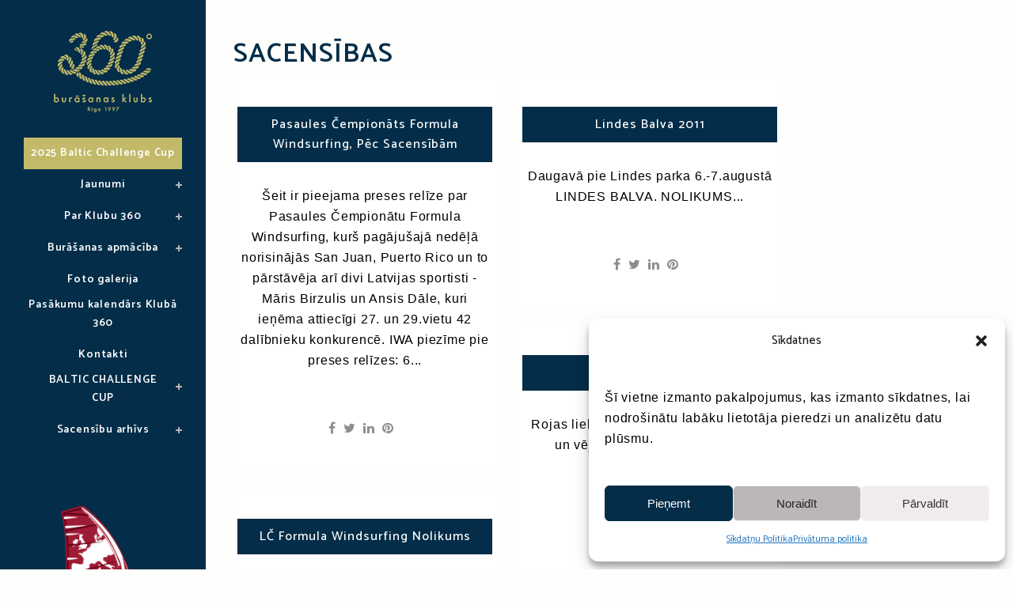

--- FILE ---
content_type: text/html; charset=UTF-8
request_url: https://www.360.lv/category/sacensibas/
body_size: 16304
content:
<!DOCTYPE html>
<html lang="en-US">
<head>
	<meta charset="UTF-8" />
	
	<title>Burāšanas Klubs 360 |   Sacensības</title>

	
			
						<meta name="viewport" content="width=device-width,initial-scale=1,user-scalable=no">
		
	<link rel="profile" href="http://gmpg.org/xfn/11" />
	<link rel="pingback" href="https://www.360.lv/xmlrpc.php" />
	<link rel="shortcut icon" type="image/x-icon" href="http://www.360.lv/wp-content/uploads/2016/10/360-fav-w.png">
	<link rel="apple-touch-icon" href="http://www.360.lv/wp-content/uploads/2016/10/360-fav-w.png"/>
	<link href='//fonts.googleapis.com/css?family=Raleway:100,200,300,400,500,600,700,800,900,300italic,400italic|Catamaran:100,200,300,400,500,600,700,800,900,300italic,400italic&subset=latin,latin-ext' rel='stylesheet' type='text/css'>
<meta name='robots' content='max-image-preview:large' />
<link rel='dns-prefetch' href='//www.360.lv' />
<link rel='dns-prefetch' href='//maps.googleapis.com' />
<link rel="alternate" type="application/rss+xml" title="Burāšanas Klubs 360 &raquo; Feed" href="https://www.360.lv/feed/" />
<link rel="alternate" type="application/rss+xml" title="Burāšanas Klubs 360 &raquo; Comments Feed" href="https://www.360.lv/comments/feed/" />
<link rel="alternate" type="application/rss+xml" title="Burāšanas Klubs 360 &raquo; Sacensības Category Feed" href="https://www.360.lv/category/sacensibas/feed/" />
<script type="text/javascript">
/* <![CDATA[ */
window._wpemojiSettings = {"baseUrl":"https:\/\/s.w.org\/images\/core\/emoji\/15.0.3\/72x72\/","ext":".png","svgUrl":"https:\/\/s.w.org\/images\/core\/emoji\/15.0.3\/svg\/","svgExt":".svg","source":{"concatemoji":"https:\/\/www.360.lv\/wp-includes\/js\/wp-emoji-release.min.js?ver=6.5.2"}};
/*! This file is auto-generated */
!function(i,n){var o,s,e;function c(e){try{var t={supportTests:e,timestamp:(new Date).valueOf()};sessionStorage.setItem(o,JSON.stringify(t))}catch(e){}}function p(e,t,n){e.clearRect(0,0,e.canvas.width,e.canvas.height),e.fillText(t,0,0);var t=new Uint32Array(e.getImageData(0,0,e.canvas.width,e.canvas.height).data),r=(e.clearRect(0,0,e.canvas.width,e.canvas.height),e.fillText(n,0,0),new Uint32Array(e.getImageData(0,0,e.canvas.width,e.canvas.height).data));return t.every(function(e,t){return e===r[t]})}function u(e,t,n){switch(t){case"flag":return n(e,"\ud83c\udff3\ufe0f\u200d\u26a7\ufe0f","\ud83c\udff3\ufe0f\u200b\u26a7\ufe0f")?!1:!n(e,"\ud83c\uddfa\ud83c\uddf3","\ud83c\uddfa\u200b\ud83c\uddf3")&&!n(e,"\ud83c\udff4\udb40\udc67\udb40\udc62\udb40\udc65\udb40\udc6e\udb40\udc67\udb40\udc7f","\ud83c\udff4\u200b\udb40\udc67\u200b\udb40\udc62\u200b\udb40\udc65\u200b\udb40\udc6e\u200b\udb40\udc67\u200b\udb40\udc7f");case"emoji":return!n(e,"\ud83d\udc26\u200d\u2b1b","\ud83d\udc26\u200b\u2b1b")}return!1}function f(e,t,n){var r="undefined"!=typeof WorkerGlobalScope&&self instanceof WorkerGlobalScope?new OffscreenCanvas(300,150):i.createElement("canvas"),a=r.getContext("2d",{willReadFrequently:!0}),o=(a.textBaseline="top",a.font="600 32px Arial",{});return e.forEach(function(e){o[e]=t(a,e,n)}),o}function t(e){var t=i.createElement("script");t.src=e,t.defer=!0,i.head.appendChild(t)}"undefined"!=typeof Promise&&(o="wpEmojiSettingsSupports",s=["flag","emoji"],n.supports={everything:!0,everythingExceptFlag:!0},e=new Promise(function(e){i.addEventListener("DOMContentLoaded",e,{once:!0})}),new Promise(function(t){var n=function(){try{var e=JSON.parse(sessionStorage.getItem(o));if("object"==typeof e&&"number"==typeof e.timestamp&&(new Date).valueOf()<e.timestamp+604800&&"object"==typeof e.supportTests)return e.supportTests}catch(e){}return null}();if(!n){if("undefined"!=typeof Worker&&"undefined"!=typeof OffscreenCanvas&&"undefined"!=typeof URL&&URL.createObjectURL&&"undefined"!=typeof Blob)try{var e="postMessage("+f.toString()+"("+[JSON.stringify(s),u.toString(),p.toString()].join(",")+"));",r=new Blob([e],{type:"text/javascript"}),a=new Worker(URL.createObjectURL(r),{name:"wpTestEmojiSupports"});return void(a.onmessage=function(e){c(n=e.data),a.terminate(),t(n)})}catch(e){}c(n=f(s,u,p))}t(n)}).then(function(e){for(var t in e)n.supports[t]=e[t],n.supports.everything=n.supports.everything&&n.supports[t],"flag"!==t&&(n.supports.everythingExceptFlag=n.supports.everythingExceptFlag&&n.supports[t]);n.supports.everythingExceptFlag=n.supports.everythingExceptFlag&&!n.supports.flag,n.DOMReady=!1,n.readyCallback=function(){n.DOMReady=!0}}).then(function(){return e}).then(function(){var e;n.supports.everything||(n.readyCallback(),(e=n.source||{}).concatemoji?t(e.concatemoji):e.wpemoji&&e.twemoji&&(t(e.twemoji),t(e.wpemoji)))}))}((window,document),window._wpemojiSettings);
/* ]]> */
</script>
<style id='wp-emoji-styles-inline-css' type='text/css'>

	img.wp-smiley, img.emoji {
		display: inline !important;
		border: none !important;
		box-shadow: none !important;
		height: 1em !important;
		width: 1em !important;
		margin: 0 0.07em !important;
		vertical-align: -0.1em !important;
		background: none !important;
		padding: 0 !important;
	}
</style>
<link rel='stylesheet' id='wp-block-library-css' href='https://www.360.lv/wp-includes/css/dist/block-library/style.min.css?ver=6.5.2' type='text/css' media='all' />
<style id='classic-theme-styles-inline-css' type='text/css'>
/*! This file is auto-generated */
.wp-block-button__link{color:#fff;background-color:#32373c;border-radius:9999px;box-shadow:none;text-decoration:none;padding:calc(.667em + 2px) calc(1.333em + 2px);font-size:1.125em}.wp-block-file__button{background:#32373c;color:#fff;text-decoration:none}
</style>
<style id='global-styles-inline-css' type='text/css'>
body{--wp--preset--color--black: #000000;--wp--preset--color--cyan-bluish-gray: #abb8c3;--wp--preset--color--white: #ffffff;--wp--preset--color--pale-pink: #f78da7;--wp--preset--color--vivid-red: #cf2e2e;--wp--preset--color--luminous-vivid-orange: #ff6900;--wp--preset--color--luminous-vivid-amber: #fcb900;--wp--preset--color--light-green-cyan: #7bdcb5;--wp--preset--color--vivid-green-cyan: #00d084;--wp--preset--color--pale-cyan-blue: #8ed1fc;--wp--preset--color--vivid-cyan-blue: #0693e3;--wp--preset--color--vivid-purple: #9b51e0;--wp--preset--gradient--vivid-cyan-blue-to-vivid-purple: linear-gradient(135deg,rgba(6,147,227,1) 0%,rgb(155,81,224) 100%);--wp--preset--gradient--light-green-cyan-to-vivid-green-cyan: linear-gradient(135deg,rgb(122,220,180) 0%,rgb(0,208,130) 100%);--wp--preset--gradient--luminous-vivid-amber-to-luminous-vivid-orange: linear-gradient(135deg,rgba(252,185,0,1) 0%,rgba(255,105,0,1) 100%);--wp--preset--gradient--luminous-vivid-orange-to-vivid-red: linear-gradient(135deg,rgba(255,105,0,1) 0%,rgb(207,46,46) 100%);--wp--preset--gradient--very-light-gray-to-cyan-bluish-gray: linear-gradient(135deg,rgb(238,238,238) 0%,rgb(169,184,195) 100%);--wp--preset--gradient--cool-to-warm-spectrum: linear-gradient(135deg,rgb(74,234,220) 0%,rgb(151,120,209) 20%,rgb(207,42,186) 40%,rgb(238,44,130) 60%,rgb(251,105,98) 80%,rgb(254,248,76) 100%);--wp--preset--gradient--blush-light-purple: linear-gradient(135deg,rgb(255,206,236) 0%,rgb(152,150,240) 100%);--wp--preset--gradient--blush-bordeaux: linear-gradient(135deg,rgb(254,205,165) 0%,rgb(254,45,45) 50%,rgb(107,0,62) 100%);--wp--preset--gradient--luminous-dusk: linear-gradient(135deg,rgb(255,203,112) 0%,rgb(199,81,192) 50%,rgb(65,88,208) 100%);--wp--preset--gradient--pale-ocean: linear-gradient(135deg,rgb(255,245,203) 0%,rgb(182,227,212) 50%,rgb(51,167,181) 100%);--wp--preset--gradient--electric-grass: linear-gradient(135deg,rgb(202,248,128) 0%,rgb(113,206,126) 100%);--wp--preset--gradient--midnight: linear-gradient(135deg,rgb(2,3,129) 0%,rgb(40,116,252) 100%);--wp--preset--font-size--small: 13px;--wp--preset--font-size--medium: 20px;--wp--preset--font-size--large: 36px;--wp--preset--font-size--x-large: 42px;--wp--preset--spacing--20: 0.44rem;--wp--preset--spacing--30: 0.67rem;--wp--preset--spacing--40: 1rem;--wp--preset--spacing--50: 1.5rem;--wp--preset--spacing--60: 2.25rem;--wp--preset--spacing--70: 3.38rem;--wp--preset--spacing--80: 5.06rem;--wp--preset--shadow--natural: 6px 6px 9px rgba(0, 0, 0, 0.2);--wp--preset--shadow--deep: 12px 12px 50px rgba(0, 0, 0, 0.4);--wp--preset--shadow--sharp: 6px 6px 0px rgba(0, 0, 0, 0.2);--wp--preset--shadow--outlined: 6px 6px 0px -3px rgba(255, 255, 255, 1), 6px 6px rgba(0, 0, 0, 1);--wp--preset--shadow--crisp: 6px 6px 0px rgba(0, 0, 0, 1);}:where(.is-layout-flex){gap: 0.5em;}:where(.is-layout-grid){gap: 0.5em;}body .is-layout-flow > .alignleft{float: left;margin-inline-start: 0;margin-inline-end: 2em;}body .is-layout-flow > .alignright{float: right;margin-inline-start: 2em;margin-inline-end: 0;}body .is-layout-flow > .aligncenter{margin-left: auto !important;margin-right: auto !important;}body .is-layout-constrained > .alignleft{float: left;margin-inline-start: 0;margin-inline-end: 2em;}body .is-layout-constrained > .alignright{float: right;margin-inline-start: 2em;margin-inline-end: 0;}body .is-layout-constrained > .aligncenter{margin-left: auto !important;margin-right: auto !important;}body .is-layout-constrained > :where(:not(.alignleft):not(.alignright):not(.alignfull)){max-width: var(--wp--style--global--content-size);margin-left: auto !important;margin-right: auto !important;}body .is-layout-constrained > .alignwide{max-width: var(--wp--style--global--wide-size);}body .is-layout-flex{display: flex;}body .is-layout-flex{flex-wrap: wrap;align-items: center;}body .is-layout-flex > *{margin: 0;}body .is-layout-grid{display: grid;}body .is-layout-grid > *{margin: 0;}:where(.wp-block-columns.is-layout-flex){gap: 2em;}:where(.wp-block-columns.is-layout-grid){gap: 2em;}:where(.wp-block-post-template.is-layout-flex){gap: 1.25em;}:where(.wp-block-post-template.is-layout-grid){gap: 1.25em;}.has-black-color{color: var(--wp--preset--color--black) !important;}.has-cyan-bluish-gray-color{color: var(--wp--preset--color--cyan-bluish-gray) !important;}.has-white-color{color: var(--wp--preset--color--white) !important;}.has-pale-pink-color{color: var(--wp--preset--color--pale-pink) !important;}.has-vivid-red-color{color: var(--wp--preset--color--vivid-red) !important;}.has-luminous-vivid-orange-color{color: var(--wp--preset--color--luminous-vivid-orange) !important;}.has-luminous-vivid-amber-color{color: var(--wp--preset--color--luminous-vivid-amber) !important;}.has-light-green-cyan-color{color: var(--wp--preset--color--light-green-cyan) !important;}.has-vivid-green-cyan-color{color: var(--wp--preset--color--vivid-green-cyan) !important;}.has-pale-cyan-blue-color{color: var(--wp--preset--color--pale-cyan-blue) !important;}.has-vivid-cyan-blue-color{color: var(--wp--preset--color--vivid-cyan-blue) !important;}.has-vivid-purple-color{color: var(--wp--preset--color--vivid-purple) !important;}.has-black-background-color{background-color: var(--wp--preset--color--black) !important;}.has-cyan-bluish-gray-background-color{background-color: var(--wp--preset--color--cyan-bluish-gray) !important;}.has-white-background-color{background-color: var(--wp--preset--color--white) !important;}.has-pale-pink-background-color{background-color: var(--wp--preset--color--pale-pink) !important;}.has-vivid-red-background-color{background-color: var(--wp--preset--color--vivid-red) !important;}.has-luminous-vivid-orange-background-color{background-color: var(--wp--preset--color--luminous-vivid-orange) !important;}.has-luminous-vivid-amber-background-color{background-color: var(--wp--preset--color--luminous-vivid-amber) !important;}.has-light-green-cyan-background-color{background-color: var(--wp--preset--color--light-green-cyan) !important;}.has-vivid-green-cyan-background-color{background-color: var(--wp--preset--color--vivid-green-cyan) !important;}.has-pale-cyan-blue-background-color{background-color: var(--wp--preset--color--pale-cyan-blue) !important;}.has-vivid-cyan-blue-background-color{background-color: var(--wp--preset--color--vivid-cyan-blue) !important;}.has-vivid-purple-background-color{background-color: var(--wp--preset--color--vivid-purple) !important;}.has-black-border-color{border-color: var(--wp--preset--color--black) !important;}.has-cyan-bluish-gray-border-color{border-color: var(--wp--preset--color--cyan-bluish-gray) !important;}.has-white-border-color{border-color: var(--wp--preset--color--white) !important;}.has-pale-pink-border-color{border-color: var(--wp--preset--color--pale-pink) !important;}.has-vivid-red-border-color{border-color: var(--wp--preset--color--vivid-red) !important;}.has-luminous-vivid-orange-border-color{border-color: var(--wp--preset--color--luminous-vivid-orange) !important;}.has-luminous-vivid-amber-border-color{border-color: var(--wp--preset--color--luminous-vivid-amber) !important;}.has-light-green-cyan-border-color{border-color: var(--wp--preset--color--light-green-cyan) !important;}.has-vivid-green-cyan-border-color{border-color: var(--wp--preset--color--vivid-green-cyan) !important;}.has-pale-cyan-blue-border-color{border-color: var(--wp--preset--color--pale-cyan-blue) !important;}.has-vivid-cyan-blue-border-color{border-color: var(--wp--preset--color--vivid-cyan-blue) !important;}.has-vivid-purple-border-color{border-color: var(--wp--preset--color--vivid-purple) !important;}.has-vivid-cyan-blue-to-vivid-purple-gradient-background{background: var(--wp--preset--gradient--vivid-cyan-blue-to-vivid-purple) !important;}.has-light-green-cyan-to-vivid-green-cyan-gradient-background{background: var(--wp--preset--gradient--light-green-cyan-to-vivid-green-cyan) !important;}.has-luminous-vivid-amber-to-luminous-vivid-orange-gradient-background{background: var(--wp--preset--gradient--luminous-vivid-amber-to-luminous-vivid-orange) !important;}.has-luminous-vivid-orange-to-vivid-red-gradient-background{background: var(--wp--preset--gradient--luminous-vivid-orange-to-vivid-red) !important;}.has-very-light-gray-to-cyan-bluish-gray-gradient-background{background: var(--wp--preset--gradient--very-light-gray-to-cyan-bluish-gray) !important;}.has-cool-to-warm-spectrum-gradient-background{background: var(--wp--preset--gradient--cool-to-warm-spectrum) !important;}.has-blush-light-purple-gradient-background{background: var(--wp--preset--gradient--blush-light-purple) !important;}.has-blush-bordeaux-gradient-background{background: var(--wp--preset--gradient--blush-bordeaux) !important;}.has-luminous-dusk-gradient-background{background: var(--wp--preset--gradient--luminous-dusk) !important;}.has-pale-ocean-gradient-background{background: var(--wp--preset--gradient--pale-ocean) !important;}.has-electric-grass-gradient-background{background: var(--wp--preset--gradient--electric-grass) !important;}.has-midnight-gradient-background{background: var(--wp--preset--gradient--midnight) !important;}.has-small-font-size{font-size: var(--wp--preset--font-size--small) !important;}.has-medium-font-size{font-size: var(--wp--preset--font-size--medium) !important;}.has-large-font-size{font-size: var(--wp--preset--font-size--large) !important;}.has-x-large-font-size{font-size: var(--wp--preset--font-size--x-large) !important;}
.wp-block-navigation a:where(:not(.wp-element-button)){color: inherit;}
:where(.wp-block-post-template.is-layout-flex){gap: 1.25em;}:where(.wp-block-post-template.is-layout-grid){gap: 1.25em;}
:where(.wp-block-columns.is-layout-flex){gap: 2em;}:where(.wp-block-columns.is-layout-grid){gap: 2em;}
.wp-block-pullquote{font-size: 1.5em;line-height: 1.6;}
</style>
<link rel='stylesheet' id='contact-form-7-css' href='https://www.360.lv/wp-content/plugins/contact-form-7/includes/css/styles.css?ver=5.9.3' type='text/css' media='all' />
<link rel='stylesheet' id='cmplz-general-css' href='https://www.360.lv/wp-content/plugins/complianz-gdpr/assets/css/cookieblocker.min.css?ver=1719495316' type='text/css' media='all' />
<link rel='stylesheet' id='default_style-css' href='https://www.360.lv/wp-content/themes/bridge/style.css?ver=6.5.2' type='text/css' media='all' />
<link rel='stylesheet' id='qode_font_awesome-css' href='https://www.360.lv/wp-content/themes/bridge/css/font-awesome/css/font-awesome.min.css?ver=6.5.2' type='text/css' media='all' />
<link rel='stylesheet' id='qode_font_elegant-css' href='https://www.360.lv/wp-content/themes/bridge/css/elegant-icons/style.min.css?ver=6.5.2' type='text/css' media='all' />
<link rel='stylesheet' id='qode_linea_icons-css' href='https://www.360.lv/wp-content/themes/bridge/css/linea-icons/style.css?ver=6.5.2' type='text/css' media='all' />
<link rel='stylesheet' id='stylesheet-css' href='https://www.360.lv/wp-content/themes/bridge/css/stylesheet.min.css?ver=6.5.2' type='text/css' media='all' />
<link rel='stylesheet' id='qode_print-css' href='https://www.360.lv/wp-content/themes/bridge/css/print.css?ver=6.5.2' type='text/css' media='all' />
<link rel='stylesheet' id='mac_stylesheet-css' href='https://www.360.lv/wp-content/themes/bridge/css/mac_stylesheet.css?ver=6.5.2' type='text/css' media='all' />
<link rel='stylesheet' id='webkit-css' href='https://www.360.lv/wp-content/themes/bridge/css/webkit_stylesheet.css?ver=6.5.2' type='text/css' media='all' />
<link rel='stylesheet' id='style_dynamic-css' href='https://www.360.lv/wp-content/themes/bridge/css/style_dynamic.css?ver=1556176472' type='text/css' media='all' />
<link rel='stylesheet' id='responsive-css' href='https://www.360.lv/wp-content/themes/bridge/css/responsive.min.css?ver=6.5.2' type='text/css' media='all' />
<link rel='stylesheet' id='style_dynamic_responsive-css' href='https://www.360.lv/wp-content/themes/bridge/css/style_dynamic_responsive.css?ver=1556176472' type='text/css' media='all' />
<link rel='stylesheet' id='vertical_responsive-css' href='https://www.360.lv/wp-content/themes/bridge/css/vertical_responsive.min.css?ver=6.5.2' type='text/css' media='all' />
<link rel='stylesheet' id='custom_css-css' href='https://www.360.lv/wp-content/themes/bridge/css/custom_css.css?ver=1556176472' type='text/css' media='all' />
<link rel='stylesheet' id='childstyle-css' href='https://www.360.lv/wp-content/themes/bridge-child/style.css?ver=6.5.2' type='text/css' media='all' />
<script type="text/javascript" src="https://www.360.lv/wp-includes/js/jquery/jquery.min.js?ver=3.7.1" id="jquery-core-js"></script>
<script type="text/javascript" src="https://www.360.lv/wp-includes/js/jquery/jquery-migrate.min.js?ver=3.4.1" id="jquery-migrate-js"></script>
<link rel="https://api.w.org/" href="https://www.360.lv/wp-json/" /><link rel="alternate" type="application/json" href="https://www.360.lv/wp-json/wp/v2/categories/12" /><link rel="EditURI" type="application/rsd+xml" title="RSD" href="https://www.360.lv/xmlrpc.php?rsd" />
<meta name="generator" content="WordPress 6.5.2" />
			<style>.cmplz-hidden {
					display: none !important;
				}</style>		<style type="text/css" id="wp-custom-css">
			  #wpcf7-f9363-p9354-o1 .wpcf7-form, #wpcf7-f10038-p6047-o1 .wpcf7-form, #wpcf7-f10062-p10064-o1 .wpcf7-form,
#wpcf7-f10364-p10379-o1 .wpcf7-form,
#wpcf7-f11430-p11432-o1 .wpcf7-form
{
    background-color: unset;
    border: 0;
  }

#wpcf7-f12591-p12586-o1 .wpcf7-form {
	    background-color: unset;
    	border: 0;
}

  .gift-card-contact-form-wrapper p {
    font-weight: bold;
    margin: 2px !important;
  }

  .gift-card-contact-form-wrapper span.wpcf7-list-item {
    margin: 0;
  }

.gift-card-contact-form-wrapper .display-flex {
	 margin: 12px 0px;
}

.gift-card-contact-form-wrapper .wpcf7-select, .gift-card-contact-form-wrapper .wpcf7-email, .gift-card-contact-form-wrapper .wpcf7-textarea, .gift-card-contact-form-wrapper .wpcf7-tel {
    font-weight: 700 !important;
  }

.gift-card-contact-form-wrapper .wpcf7-text {
    border: 1px solid #032d48 !important;
  }

.gift-card-contact-form-wrapper {
	margin-bottom: 20px;
}

#wpcf7-f10038-p6047-o1 .wpcf7-form .wpcf7-validates-as-tel, 
#wpcf7-f10062-p10064-o1 .wpcf7-form .wpcf7-validates-as-tel, 
#wpcf7-f10364-p10379-o1 .wpcf7-form .wpcf7-validates-as-tel,
#wpcf7-f11430-p11432-o1 .wpcf7-form .wpcf7-validates-as-tel {
	color: #032d48;
}

#wpcf7-f10038-p6047-o1 .wpcf7-form .wpcf7-textarea, 
#wpcf7-f10062-p10064-o1 .wpcf7-form .wpcf7-textarea,
#wpcf7-f10364-p10379-o1 .wpcf7-form .wpcf7-textarea, 
#wpcf7-f11430-p11432-o1 .wpcf7-form .wpcf7-textarea {
	color: #032d48;
}

#nav-menu-item-13551 {
	background-color: #c2b969;
}

.wpcf7-response-output {
	color: #000 !important;
  text-align: center;
}

/* Web cam page styles */
  .webcam-wrapper {
    margin-bottom: 20px;
    width: 100%;
    text-align: center;
  }

  @media (max-width: 992px) {
    .webcam-wrapper iframe {
    width: 100% !important;
    height: auto !important;
    min-height: 400px;
    }
  }

  @media (max-width: 576px) {
    .webcam-wrapper iframe {
    min-height: 260px;
    }
  }

/* Sadarbībā ar */
#sadarb ul {
	display: flex;
	align-items: center;
}		</style>
		
	<link rel="stylesheet" href="https://cdnjs.cloudflare.com/ajax/libs/Swiper/4.5.0/css/swiper.css">
	<link rel="stylesheet" href="https://cdnjs.cloudflare.com/ajax/libs/Swiper/4.5.0/css/swiper.min.css">

</head>

<body data-cmplz=1 class="archive category category-sacensibas category-12 ajax_fade page_not_loaded  vertical_menu_enabled qode_grid_1300 side_area_uncovered_from_content qode-content-sidebar-responsive qode-child-theme-ver-1.0.0 qode-theme-ver-10.0" itemscope itemtype="http://schema.org/WebPage">

				<div class="ajax_loader"><div class="ajax_loader_1"><div class="cube"></div></div></div>
					<section class="side_menu right ">
                        <a href="#" target="_self" class="close_side_menu"></a>
					</section>
			<div class="wrapper">
	<div class="wrapper_inner">
	<!-- Google Analytics start -->
		<!-- Google Analytics end -->

					<aside class="vertical_menu_area with_scroll  " >
			<div class="vertical_menu_area_inner">
				
				<div class="vertical_area_background" ></div>

				<div class="vertical_logo_wrapper">
										<div class="q_logo_vertical">
						<a itemprop="url" href="https://www.360.lv/">
							<img itemprop="image" class="normal" src="http://www.360.lv/wp-content/uploads/2016/10/360-logo-white125x125.png" alt="Logo"/>
							<img itemprop="image" class="light" src="http://bridge27.qodeinteractive.com/wp-content/themes/bridge/img/logo_white.png" alt="Logo"/>
							<img itemprop="image" class="dark" src="https://www.360.lv/wp-content/themes/bridge/img/logo_black.png" alt="Logo"/>
						</a>
					</div>

				</div>

				<nav class="vertical_menu dropdown_animation vertical_menu_toggle">
					<ul id="menu-main-menu" class=""><li id="nav-menu-item-13551" class="menu-item menu-item-type-post_type menu-item-object-page  narrow"><a href="https://www.360.lv/2025-baltic-challenge-cup/" class=""><i class="menu_icon blank fa"></i><span>2025 Baltic Challenge Cup</span><span class="plus"></span></a></li>
<li id="nav-menu-item-4658" class="menu-item menu-item-type-post_type menu-item-object-page menu-item-home menu-item-has-children  has_sub narrow"><a href="https://www.360.lv/" class=""><i class="menu_icon blank fa"></i><span>Jaunumi</span><span class="plus"></span></a>
<div class="second"><div class="inner"><ul>
	<li id="nav-menu-item-6595" class="menu-item menu-item-type-post_type menu-item-object-page "><a href="https://www.360.lv/jaunumu-arhivs/" class=""><i class="menu_icon blank fa"></i><span>Arhīvs</span><span class="plus"></span></a></li>
</ul></div></div>
</li>
<li id="nav-menu-item-7807" class="menu-item menu-item-type-post_type menu-item-object-page menu-item-has-children  has_sub narrow"><a href="https://www.360.lv/par-burasanas-klubu-360/" class=" no_link" style="cursor: default;" onclick="JavaScript: return false;"><i class="menu_icon blank fa"></i><span>Par Klubu 360</span><span class="plus"></span></a>
<div class="second"><div class="inner"><ul>
	<li id="nav-menu-item-7808" class="menu-item menu-item-type-post_type menu-item-object-page "><a href="https://www.360.lv/par-burasanas-klubu-360/biedri/" class=""><i class="menu_icon blank fa"></i><span>Biedri</span><span class="plus"></span></a></li>
	<li id="nav-menu-item-7809" class="menu-item menu-item-type-post_type menu-item-object-page "><a href="https://www.360.lv/par-burasanas-klubu-360/klut-par-biedru/" class=""><i class="menu_icon blank fa"></i><span>Kā kļūt par Kluba 360 biedru?</span><span class="plus"></span></a></li>
	<li id="nav-menu-item-9179" class="menu-item menu-item-type-post_type menu-item-object-page "><a href="https://www.360.lv/par-burasanas-klubu-360/iebrauksana-teritorija/" class=""><i class="menu_icon blank fa"></i><span>Iebraukšana teritorijā</span><span class="plus"></span></a></li>
	<li id="nav-menu-item-7810" class="menu-item menu-item-type-post_type menu-item-object-page "><a href="https://www.360.lv/par-burasanas-klubu-360/kopsapulcu-protokoli/" class=""><i class="menu_icon blank fa"></i><span>Kopsapulču protokoli</span><span class="plus"></span></a></li>
	<li id="nav-menu-item-7811" class="menu-item menu-item-type-post_type menu-item-object-page "><a href="https://www.360.lv/par-burasanas-klubu-360/misija/" class=""><i class="menu_icon blank fa"></i><span>Misija</span><span class="plus"></span></a></li>
	<li id="nav-menu-item-7812" class="menu-item menu-item-type-post_type menu-item-object-page "><a href="https://www.360.lv/par-burasanas-klubu-360/statuti/" class=""><i class="menu_icon blank fa"></i><span>Statūti</span><span class="plus"></span></a></li>
	<li id="nav-menu-item-7813" class="menu-item menu-item-type-post_type menu-item-object-page "><a href="https://www.360.lv/par-burasanas-klubu-360/valdes-sapulcu-protokoli/" class=""><i class="menu_icon blank fa"></i><span>Valdes sapulču protokoli</span><span class="plus"></span></a></li>
	<li id="nav-menu-item-7814" class="menu-item menu-item-type-post_type menu-item-object-page "><a href="https://www.360.lv/par-burasanas-klubu-360/vesture/" class=""><i class="menu_icon blank fa"></i><span>Vēsture</span><span class="plus"></span></a></li>
</ul></div></div>
</li>
<li id="nav-menu-item-7792" class="menu-item menu-item-type-taxonomy menu-item-object-category menu-item-has-children  has_sub narrow"><a href="https://www.360.lv/category/burasanas-skola/" class=" no_link" style="cursor: default;" onclick="JavaScript: return false;"><i class="menu_icon blank fa"></i><span>Burāšanas apmācība</span><span class="plus"></span></a>
<div class="second"><div class="inner"><ul>
	<li id="nav-menu-item-9485" class="menu-item menu-item-type-post_type menu-item-object-page "><a href="https://www.360.lv/burasanas-apmaciba-pieaugusajiem/" class=""><i class="menu_icon blank fa"></i><span>Burāšanas apmācība pieaugušajiem</span><span class="plus"></span></a></li>
	<li id="nav-menu-item-8073" class="menu-item menu-item-type-custom menu-item-object-custom "><a target="_blank" href="http://www.burusports.lv/vindserfinga-noma/" class=""><i class="menu_icon blank fa"></i><span>Vindsērfinga apmācība pieaugušajiem</span><span class="plus"></span></a></li>
	<li id="nav-menu-item-7815" class="menu-item menu-item-type-post_type menu-item-object-page menu-item-has-children sub"><a href="https://www.360.lv/vindserfinga-skola/" class=""><i class="menu_icon blank fa"></i><span>Vindsērfinga skola bērniem un jauniešiem</span><span class="plus"></span><i class="q_menu_arrow fa fa-angle-right"></i></a>
	<ul>
		<li id="nav-menu-item-7956" class="menu-item menu-item-type-post_type menu-item-object-page "><a href="https://www.360.lv/vindserfinga-skola/treneri/" class=""><i class="menu_icon blank fa"></i><span>Treneri</span><span class="plus"></span></a></li>
	</ul>
</li>
	<li id="nav-menu-item-7816" class="menu-item menu-item-type-post_type menu-item-object-page "><a href="https://www.360.lv/burasanas-akademija/" class=""><i class="menu_icon blank fa"></i><span>Burāšanas apmācība bērniem</span><span class="plus"></span></a></li>
	<li id="nav-menu-item-10055" class="menu-item menu-item-type-post_type menu-item-object-page "><a href="https://www.360.lv/nometnes/" class=""><i class="menu_icon blank fa"></i><span>Nometnes</span><span class="plus"></span></a></li>
</ul></div></div>
</li>
<li id="nav-menu-item-7793" class="menu-item menu-item-type-post_type menu-item-object-page  narrow"><a href="https://www.360.lv/foto-galerija/" class=""><i class="menu_icon blank fa"></i><span>Foto galerija</span><span class="plus"></span></a></li>
<li id="nav-menu-item-7794" class="menu-item menu-item-type-post_type menu-item-object-page  narrow"><a href="https://www.360.lv/sacensibu-kalendars/" class=""><i class="menu_icon blank fa"></i><span>Pasākumu kalendārs Klubā 360</span><span class="plus"></span></a></li>
<li id="nav-menu-item-7806" class="menu-item menu-item-type-post_type menu-item-object-page  narrow"><a href="https://www.360.lv/kontakti/" class=""><i class="menu_icon blank fa"></i><span>Kontakti</span><span class="plus"></span></a></li>
<li id="nav-menu-item-7797" class="menu-item menu-item-type-post_type menu-item-object-page menu-item-has-children  has_sub narrow"><a href="https://www.360.lv/baltic-challenge-cup/" class=""><i class="menu_icon blank fa"></i><span>BALTIC CHALLENGE CUP</span><span class="plus"></span></a>
<div class="second"><div class="inner"><ul>
	<li id="nav-menu-item-13243" class="menu-item menu-item-type-post_type menu-item-object-page "><a href="https://www.360.lv/2024-baltic-challenge-cup/" class=""><i class="menu_icon blank fa"></i><span>2024 Baltic Challenge Cup</span><span class="plus"></span></a></li>
	<li id="nav-menu-item-12571" class="menu-item menu-item-type-post_type menu-item-object-page "><a href="https://www.360.lv/2023-baltic-challenge-cup/" class=""><i class="menu_icon blank fa"></i><span>2023 Baltic Challenge Cup</span><span class="plus"></span></a></li>
	<li id="nav-menu-item-12044" class="menu-item menu-item-type-post_type menu-item-object-page "><a href="https://www.360.lv/2022-baltic-challenge-cup/" class=""><i class="menu_icon blank fa"></i><span>2022 Baltic Challenge Cup</span><span class="plus"></span></a></li>
	<li id="nav-menu-item-12574" class="menu-item menu-item-type-post_type menu-item-object-page "><a href="https://www.360.lv/2021-baltic-challenge-cup/" class=""><i class="menu_icon blank fa"></i><span>2021 Baltic Challenge Cup</span><span class="plus"></span></a></li>
	<li id="nav-menu-item-10392" class="menu-item menu-item-type-post_type menu-item-object-page "><a href="https://www.360.lv/baltic-challenge-cup/2020-baltic-challenge-cup/" class=""><i class="menu_icon blank fa"></i><span>2020 Baltic Challenge Cup</span><span class="plus"></span></a></li>
	<li id="nav-menu-item-9236" class="menu-item menu-item-type-post_type menu-item-object-page "><a href="https://www.360.lv/baltic-challenge-cup/2019-baltic-challenge-cup/" class=""><i class="menu_icon blank fa"></i><span>2019 Baltic Challenge Cup</span><span class="plus"></span></a></li>
	<li id="nav-menu-item-8286" class="menu-item menu-item-type-post_type menu-item-object-page "><a href="https://www.360.lv/baltic-challenge-cup/2018-baltic-challenge-cup/" class=""><i class="menu_icon blank fa"></i><span>2018 Baltic Challenge Cup</span><span class="plus"></span></a></li>
	<li id="nav-menu-item-7802" class="menu-item menu-item-type-post_type menu-item-object-page "><a href="https://www.360.lv/baltic-challenge-cup/2017-baltic-challenge-cup-2/" class=""><i class="menu_icon blank fa"></i><span>2017 Baltic Challenge Cup</span><span class="plus"></span></a></li>
	<li id="nav-menu-item-7801" class="menu-item menu-item-type-post_type menu-item-object-page "><a href="https://www.360.lv/baltic-challenge-cup/2016-baltic-challenge-cup/" class=""><i class="menu_icon blank fa"></i><span>2016 Baltic Challenge Cup</span><span class="plus"></span></a></li>
	<li id="nav-menu-item-7800" class="menu-item menu-item-type-post_type menu-item-object-page "><a href="https://www.360.lv/baltic-challenge-cup/2015-baltic-challenge-cup/" class=""><i class="menu_icon blank fa"></i><span>2015 Baltic Challenge Cup</span><span class="plus"></span></a></li>
	<li id="nav-menu-item-7799" class="menu-item menu-item-type-post_type menu-item-object-page "><a href="https://www.360.lv/baltic-challenge-cup/2014-baltic-challenge-cup/" class=""><i class="menu_icon blank fa"></i><span>2014 Baltic Challenge Cup</span><span class="plus"></span></a></li>
	<li id="nav-menu-item-7798" class="menu-item menu-item-type-post_type menu-item-object-page "><a href="https://www.360.lv/baltic-challenge-cup/2013-baltic-challenge-cup/" class=""><i class="menu_icon blank fa"></i><span>2013 Baltic Challenge Cup</span><span class="plus"></span></a></li>
</ul></div></div>
</li>
<li id="nav-menu-item-7819" class="menu-item menu-item-type-post_type menu-item-object-page menu-item-has-children  has_sub narrow"><a href="https://www.360.lv/sacensibu-arhivs/" class=" no_link" style="cursor: default;" onclick="JavaScript: return false;"><i class="menu_icon blank fa"></i><span>Sacensību arhīvs</span><span class="plus"></span></a>
<div class="second"><div class="inner"><ul>
	<li id="nav-menu-item-8072" class="menu-item menu-item-type-custom menu-item-object-custom "><a target="_blank" href="https://europeans2018.raceboard.org/" class=""><i class="menu_icon blank fa"></i><span>2018 RACEBOARD EUROPEAN CHAMPIONSHIPS</span><span class="plus"></span></a></li>
	<li id="nav-menu-item-7869" class="menu-item menu-item-type-post_type menu-item-object-page "><a href="https://www.360.lv/riga-cup-2018/" class=""><i class="menu_icon blank fa"></i><span>RIGA CUP 2018</span><span class="plus"></span></a></li>
	<li id="nav-menu-item-7803" class="menu-item menu-item-type-post_type menu-item-object-page "><a href="https://www.360.lv/latvijas-cempionats-rb-rsx-un-fw/" class=""><i class="menu_icon blank fa"></i><span>LATVIJAS ČEMPIONĀTS RB, RS:X un FW 2017</span><span class="plus"></span></a></li>
	<li id="nav-menu-item-7804" class="menu-item menu-item-type-post_type menu-item-object-page "><a href="https://www.360.lv/latvian-championship/2017-latvian-championship/" class=""><i class="menu_icon blank fa"></i><span>2017 Latvian Championship</span><span class="plus"></span></a></li>
</ul></div></div>
</li>
</ul>				</nav>
				<div class="vertical_menu_area_widget_holder">
					<div id="block-2" class="widget widget_block widget_media_image"><div class="wp-block-image">
<figure class="aligncenter size-large is-resized"><a href="https://europeans2025.raceboard.org/" target="_blank" rel=" noreferrer noopener"><img fetchpriority="high" decoding="async" width="897" height="1024" src="https://www.360.lv/wp-content/uploads/2025/04/EC_RB_LOGO_final-897x1024.png" alt="" class="wp-image-13604" style="width:289px;height:auto" srcset="https://www.360.lv/wp-content/uploads/2025/04/EC_RB_LOGO_final-897x1024.png 897w, https://www.360.lv/wp-content/uploads/2025/04/EC_RB_LOGO_final-263x300.png 263w, https://www.360.lv/wp-content/uploads/2025/04/EC_RB_LOGO_final-768x876.png 768w, https://www.360.lv/wp-content/uploads/2025/04/EC_RB_LOGO_final-1346x1536.png 1346w, https://www.360.lv/wp-content/uploads/2025/04/EC_RB_LOGO_final-700x799.png 700w, https://www.360.lv/wp-content/uploads/2025/04/EC_RB_LOGO_final.png 1614w" sizes="(max-width: 897px) 100vw, 897px" /></a></figure></div></div><span class='q_social_icon_holder normal_social' data-color=#c2b969 data-hover-color=#1ABC9C><a itemprop='url' href='https://www.facebook.com/BurasanasKlubs360/' target='_blank'><span aria-hidden="true" class="qode_icon_font_elegant social_facebook  simple_social" style="color: #c2b969;margin: 0 16px 0 0;font-size: 12px;" ></span></a></span><span class='q_social_icon_holder normal_social' data-color=#c2b969 data-hover-color=#1ABC9C><a itemprop='url' href='https://www.instagram.com/explore/locations/295328690/' target='_blank'><span aria-hidden="true" class="qode_icon_font_elegant social_instagram  simple_social" style="color: #c2b969;font-size: 12px;" ></span></a></span>				</div>
			</div>
		</aside>
			
	<header class="page_header   fixed   ">
        <div class="header_inner clearfix">
			<div class="header_bottom clearfix" style='' >
								<div class="container">
					<div class="container_inner clearfix">
                        												<div class="header_inner_left">
															<div class="mobile_menu_button">
                                    <span>
                                        <span aria-hidden="true" class="qode_icon_font_elegant icon_menu " ></span>                                    </span>
                                </div>
														<div class="logo_wrapper">
																<div class="q_logo">
									<a itemprop="url" href="https://www.360.lv/">
										<img itemprop="image" class="normal" src="http://www.360.lv/wp-content/uploads/2016/10/360-logo-white125x125.png" alt="Logo"/>
										<img itemprop="image" class="light" src="http://bridge27.qodeinteractive.com/wp-content/themes/bridge/img/logo_white.png" alt="Logo"/>
										<img itemprop="image" class="dark" src="https://www.360.lv/wp-content/themes/bridge/img/logo_black.png" alt="Logo"/>
										<img itemprop="image" class="sticky" src="https://www.360.lv/wp-content/themes/bridge/img/logo_black.png" alt="Logo"/>
										<img itemprop="image" class="mobile" src="http://www.360.lv/wp-content/uploads/2016/10/360-logo-white156x130-mob.png" alt="Logo"/>
																			</a>
								</div>
							</div>
						</div>
						                        					</div>
				</div>
							<nav class="mobile_menu">
					<ul id="menu-main-menu-1" class=""><li id="mobile-menu-item-13551" class="menu-item menu-item-type-post_type menu-item-object-page "><a href="https://www.360.lv/2025-baltic-challenge-cup/" class=""><span>2025 Baltic Challenge Cup</span></a><span class="mobile_arrow"><i class="fa fa-angle-right"></i><i class="fa fa-angle-down"></i></span></li>
<li id="mobile-menu-item-4658" class="menu-item menu-item-type-post_type menu-item-object-page menu-item-home menu-item-has-children  has_sub"><a href="https://www.360.lv/" class=""><span>Jaunumi</span></a><span class="mobile_arrow"><i class="fa fa-angle-right"></i><i class="fa fa-angle-down"></i></span>
<ul class="sub_menu">
	<li id="mobile-menu-item-6595" class="menu-item menu-item-type-post_type menu-item-object-page "><a href="https://www.360.lv/jaunumu-arhivs/" class=""><span>Arhīvs</span></a><span class="mobile_arrow"><i class="fa fa-angle-right"></i><i class="fa fa-angle-down"></i></span></li>
</ul>
</li>
<li id="mobile-menu-item-7807" class="menu-item menu-item-type-post_type menu-item-object-page menu-item-has-children  has_sub"><h3><span>Par Klubu 360</span></h3><span class="mobile_arrow"><i class="fa fa-angle-right"></i><i class="fa fa-angle-down"></i></span>
<ul class="sub_menu">
	<li id="mobile-menu-item-7808" class="menu-item menu-item-type-post_type menu-item-object-page "><a href="https://www.360.lv/par-burasanas-klubu-360/biedri/" class=""><span>Biedri</span></a><span class="mobile_arrow"><i class="fa fa-angle-right"></i><i class="fa fa-angle-down"></i></span></li>
	<li id="mobile-menu-item-7809" class="menu-item menu-item-type-post_type menu-item-object-page "><a href="https://www.360.lv/par-burasanas-klubu-360/klut-par-biedru/" class=""><span>Kā kļūt par Kluba 360 biedru?</span></a><span class="mobile_arrow"><i class="fa fa-angle-right"></i><i class="fa fa-angle-down"></i></span></li>
	<li id="mobile-menu-item-9179" class="menu-item menu-item-type-post_type menu-item-object-page "><a href="https://www.360.lv/par-burasanas-klubu-360/iebrauksana-teritorija/" class=""><span>Iebraukšana teritorijā</span></a><span class="mobile_arrow"><i class="fa fa-angle-right"></i><i class="fa fa-angle-down"></i></span></li>
	<li id="mobile-menu-item-7810" class="menu-item menu-item-type-post_type menu-item-object-page "><a href="https://www.360.lv/par-burasanas-klubu-360/kopsapulcu-protokoli/" class=""><span>Kopsapulču protokoli</span></a><span class="mobile_arrow"><i class="fa fa-angle-right"></i><i class="fa fa-angle-down"></i></span></li>
	<li id="mobile-menu-item-7811" class="menu-item menu-item-type-post_type menu-item-object-page "><a href="https://www.360.lv/par-burasanas-klubu-360/misija/" class=""><span>Misija</span></a><span class="mobile_arrow"><i class="fa fa-angle-right"></i><i class="fa fa-angle-down"></i></span></li>
	<li id="mobile-menu-item-7812" class="menu-item menu-item-type-post_type menu-item-object-page "><a href="https://www.360.lv/par-burasanas-klubu-360/statuti/" class=""><span>Statūti</span></a><span class="mobile_arrow"><i class="fa fa-angle-right"></i><i class="fa fa-angle-down"></i></span></li>
	<li id="mobile-menu-item-7813" class="menu-item menu-item-type-post_type menu-item-object-page "><a href="https://www.360.lv/par-burasanas-klubu-360/valdes-sapulcu-protokoli/" class=""><span>Valdes sapulču protokoli</span></a><span class="mobile_arrow"><i class="fa fa-angle-right"></i><i class="fa fa-angle-down"></i></span></li>
	<li id="mobile-menu-item-7814" class="menu-item menu-item-type-post_type menu-item-object-page "><a href="https://www.360.lv/par-burasanas-klubu-360/vesture/" class=""><span>Vēsture</span></a><span class="mobile_arrow"><i class="fa fa-angle-right"></i><i class="fa fa-angle-down"></i></span></li>
</ul>
</li>
<li id="mobile-menu-item-7792" class="menu-item menu-item-type-taxonomy menu-item-object-category menu-item-has-children  has_sub"><h3><span>Burāšanas apmācība</span></h3><span class="mobile_arrow"><i class="fa fa-angle-right"></i><i class="fa fa-angle-down"></i></span>
<ul class="sub_menu">
	<li id="mobile-menu-item-9485" class="menu-item menu-item-type-post_type menu-item-object-page "><a href="https://www.360.lv/burasanas-apmaciba-pieaugusajiem/" class=""><span>Burāšanas apmācība pieaugušajiem</span></a><span class="mobile_arrow"><i class="fa fa-angle-right"></i><i class="fa fa-angle-down"></i></span></li>
	<li id="mobile-menu-item-8073" class="menu-item menu-item-type-custom menu-item-object-custom "><a target="_blank" href="http://www.burusports.lv/vindserfinga-noma/" class=""><span>Vindsērfinga apmācība pieaugušajiem</span></a><span class="mobile_arrow"><i class="fa fa-angle-right"></i><i class="fa fa-angle-down"></i></span></li>
	<li id="mobile-menu-item-7815" class="menu-item menu-item-type-post_type menu-item-object-page menu-item-has-children  has_sub"><a href="https://www.360.lv/vindserfinga-skola/" class=""><span>Vindsērfinga skola bērniem un jauniešiem</span></a><span class="mobile_arrow"><i class="fa fa-angle-right"></i><i class="fa fa-angle-down"></i></span>
	<ul class="sub_menu">
		<li id="mobile-menu-item-7956" class="menu-item menu-item-type-post_type menu-item-object-page "><a href="https://www.360.lv/vindserfinga-skola/treneri/" class=""><span>Treneri</span></a><span class="mobile_arrow"><i class="fa fa-angle-right"></i><i class="fa fa-angle-down"></i></span></li>
	</ul>
</li>
	<li id="mobile-menu-item-7816" class="menu-item menu-item-type-post_type menu-item-object-page "><a href="https://www.360.lv/burasanas-akademija/" class=""><span>Burāšanas apmācība bērniem</span></a><span class="mobile_arrow"><i class="fa fa-angle-right"></i><i class="fa fa-angle-down"></i></span></li>
	<li id="mobile-menu-item-10055" class="menu-item menu-item-type-post_type menu-item-object-page "><a href="https://www.360.lv/nometnes/" class=""><span>Nometnes</span></a><span class="mobile_arrow"><i class="fa fa-angle-right"></i><i class="fa fa-angle-down"></i></span></li>
</ul>
</li>
<li id="mobile-menu-item-7793" class="menu-item menu-item-type-post_type menu-item-object-page "><a href="https://www.360.lv/foto-galerija/" class=""><span>Foto galerija</span></a><span class="mobile_arrow"><i class="fa fa-angle-right"></i><i class="fa fa-angle-down"></i></span></li>
<li id="mobile-menu-item-7794" class="menu-item menu-item-type-post_type menu-item-object-page "><a href="https://www.360.lv/sacensibu-kalendars/" class=""><span>Pasākumu kalendārs Klubā 360</span></a><span class="mobile_arrow"><i class="fa fa-angle-right"></i><i class="fa fa-angle-down"></i></span></li>
<li id="mobile-menu-item-7806" class="menu-item menu-item-type-post_type menu-item-object-page "><a href="https://www.360.lv/kontakti/" class=""><span>Kontakti</span></a><span class="mobile_arrow"><i class="fa fa-angle-right"></i><i class="fa fa-angle-down"></i></span></li>
<li id="mobile-menu-item-7797" class="menu-item menu-item-type-post_type menu-item-object-page menu-item-has-children  has_sub"><a href="https://www.360.lv/baltic-challenge-cup/" class=""><span>BALTIC CHALLENGE CUP</span></a><span class="mobile_arrow"><i class="fa fa-angle-right"></i><i class="fa fa-angle-down"></i></span>
<ul class="sub_menu">
	<li id="mobile-menu-item-13243" class="menu-item menu-item-type-post_type menu-item-object-page "><a href="https://www.360.lv/2024-baltic-challenge-cup/" class=""><span>2024 Baltic Challenge Cup</span></a><span class="mobile_arrow"><i class="fa fa-angle-right"></i><i class="fa fa-angle-down"></i></span></li>
	<li id="mobile-menu-item-12571" class="menu-item menu-item-type-post_type menu-item-object-page "><a href="https://www.360.lv/2023-baltic-challenge-cup/" class=""><span>2023 Baltic Challenge Cup</span></a><span class="mobile_arrow"><i class="fa fa-angle-right"></i><i class="fa fa-angle-down"></i></span></li>
	<li id="mobile-menu-item-12044" class="menu-item menu-item-type-post_type menu-item-object-page "><a href="https://www.360.lv/2022-baltic-challenge-cup/" class=""><span>2022 Baltic Challenge Cup</span></a><span class="mobile_arrow"><i class="fa fa-angle-right"></i><i class="fa fa-angle-down"></i></span></li>
	<li id="mobile-menu-item-12574" class="menu-item menu-item-type-post_type menu-item-object-page "><a href="https://www.360.lv/2021-baltic-challenge-cup/" class=""><span>2021 Baltic Challenge Cup</span></a><span class="mobile_arrow"><i class="fa fa-angle-right"></i><i class="fa fa-angle-down"></i></span></li>
	<li id="mobile-menu-item-10392" class="menu-item menu-item-type-post_type menu-item-object-page "><a href="https://www.360.lv/baltic-challenge-cup/2020-baltic-challenge-cup/" class=""><span>2020 Baltic Challenge Cup</span></a><span class="mobile_arrow"><i class="fa fa-angle-right"></i><i class="fa fa-angle-down"></i></span></li>
	<li id="mobile-menu-item-9236" class="menu-item menu-item-type-post_type menu-item-object-page "><a href="https://www.360.lv/baltic-challenge-cup/2019-baltic-challenge-cup/" class=""><span>2019 Baltic Challenge Cup</span></a><span class="mobile_arrow"><i class="fa fa-angle-right"></i><i class="fa fa-angle-down"></i></span></li>
	<li id="mobile-menu-item-8286" class="menu-item menu-item-type-post_type menu-item-object-page "><a href="https://www.360.lv/baltic-challenge-cup/2018-baltic-challenge-cup/" class=""><span>2018 Baltic Challenge Cup</span></a><span class="mobile_arrow"><i class="fa fa-angle-right"></i><i class="fa fa-angle-down"></i></span></li>
	<li id="mobile-menu-item-7802" class="menu-item menu-item-type-post_type menu-item-object-page "><a href="https://www.360.lv/baltic-challenge-cup/2017-baltic-challenge-cup-2/" class=""><span>2017 Baltic Challenge Cup</span></a><span class="mobile_arrow"><i class="fa fa-angle-right"></i><i class="fa fa-angle-down"></i></span></li>
	<li id="mobile-menu-item-7801" class="menu-item menu-item-type-post_type menu-item-object-page "><a href="https://www.360.lv/baltic-challenge-cup/2016-baltic-challenge-cup/" class=""><span>2016 Baltic Challenge Cup</span></a><span class="mobile_arrow"><i class="fa fa-angle-right"></i><i class="fa fa-angle-down"></i></span></li>
	<li id="mobile-menu-item-7800" class="menu-item menu-item-type-post_type menu-item-object-page "><a href="https://www.360.lv/baltic-challenge-cup/2015-baltic-challenge-cup/" class=""><span>2015 Baltic Challenge Cup</span></a><span class="mobile_arrow"><i class="fa fa-angle-right"></i><i class="fa fa-angle-down"></i></span></li>
	<li id="mobile-menu-item-7799" class="menu-item menu-item-type-post_type menu-item-object-page "><a href="https://www.360.lv/baltic-challenge-cup/2014-baltic-challenge-cup/" class=""><span>2014 Baltic Challenge Cup</span></a><span class="mobile_arrow"><i class="fa fa-angle-right"></i><i class="fa fa-angle-down"></i></span></li>
	<li id="mobile-menu-item-7798" class="menu-item menu-item-type-post_type menu-item-object-page "><a href="https://www.360.lv/baltic-challenge-cup/2013-baltic-challenge-cup/" class=""><span>2013 Baltic Challenge Cup</span></a><span class="mobile_arrow"><i class="fa fa-angle-right"></i><i class="fa fa-angle-down"></i></span></li>
</ul>
</li>
<li id="mobile-menu-item-7819" class="menu-item menu-item-type-post_type menu-item-object-page menu-item-has-children  has_sub"><h3><span>Sacensību arhīvs</span></h3><span class="mobile_arrow"><i class="fa fa-angle-right"></i><i class="fa fa-angle-down"></i></span>
<ul class="sub_menu">
	<li id="mobile-menu-item-8072" class="menu-item menu-item-type-custom menu-item-object-custom "><a target="_blank" href="https://europeans2018.raceboard.org/" class=""><span>2018 RACEBOARD EUROPEAN CHAMPIONSHIPS</span></a><span class="mobile_arrow"><i class="fa fa-angle-right"></i><i class="fa fa-angle-down"></i></span></li>
	<li id="mobile-menu-item-7869" class="menu-item menu-item-type-post_type menu-item-object-page "><a href="https://www.360.lv/riga-cup-2018/" class=""><span>RIGA CUP 2018</span></a><span class="mobile_arrow"><i class="fa fa-angle-right"></i><i class="fa fa-angle-down"></i></span></li>
	<li id="mobile-menu-item-7803" class="menu-item menu-item-type-post_type menu-item-object-page "><a href="https://www.360.lv/latvijas-cempionats-rb-rsx-un-fw/" class=""><span>LATVIJAS ČEMPIONĀTS RB, RS:X un FW 2017</span></a><span class="mobile_arrow"><i class="fa fa-angle-right"></i><i class="fa fa-angle-down"></i></span></li>
	<li id="mobile-menu-item-7804" class="menu-item menu-item-type-post_type menu-item-object-page "><a href="https://www.360.lv/latvian-championship/2017-latvian-championship/" class=""><span>2017 Latvian Championship</span></a><span class="mobile_arrow"><i class="fa fa-angle-right"></i><i class="fa fa-angle-down"></i></span></li>
</ul>
</li>
</ul>				</nav>
			</div>
		</div>
	</header>

    		<a id='back_to_top' href='#'>
			<span class="fa-stack">
				<i class="fa fa-arrow-up" style=""></i>
			</span>
		</a>
	    	
    
	

    
<div class="content content_top_margin">
							<div class="meta">

					
        <div class="seo_title">Burāšanas Klubs 360 |   Sacensības</div>

        


                        
					<span id="qode_page_id">12</span>
					<div class="body_classes">archive,category,category-sacensibas,category-12,ajax_fade,page_not_loaded,,vertical_menu_enabled,qode_grid_1300,side_area_uncovered_from_content,qode-content-sidebar-responsive,qode-child-theme-ver-1.0.0,qode-theme-ver-10.0</div>
				</div>
						<div class="content_inner  ">
														<div class="title_outer title_without_animation"    data-height="100">
		<div class="title title_size_medium  position_left " style="height:100px;">
			<div class="image not_responsive"></div>
										<div class="title_holder"  100>
					<div class="container">
						<div class="container_inner clearfix">
								<div class="title_subtitle_holder" >
                                                                																		<h1 ><span>Sacensības</span></h1>
																	
																										                                                            </div>
						</div>
					</div>
				</div>
								</div>
			</div>
		<div class="container">
        		<div class="container_inner default_template_holder clearfix">
							<div class="two_columns_75_25 background_color_sidebar grid2 clearfix">
					<div class="column1">
						<div class="column_inner">
							<div class="blog_holder masonry blog_masonry_date_in_image qodef-zoom masonry_load_more">

			<div class="blog_holder_grid_sizer"></div>
		<div class="blog_holder_grid_gutter"></div>
						<article id="post-852" class="post-852 post type-post status-publish format-standard hentry category-sacensibas category-uncategorized">
						<div class="post_text">
				<div class="post_text_inner">
					<h5 itemprop="name" class="entry_title"><a itemprop="url" href="https://www.360.lv/2011/07/pasaules-cempionats-formula-windsurfing-pec-sacensibam/" target="_self" title="Pasaules čempionāts Formula Windsurfing, pēc sacensībām">Pasaules čempionāts Formula Windsurfing, pēc sacensībām</a></h5>
					<p itemprop="description" class="post_excerpt">Šeit ir pieejama preses relīze par Pasaules Čempionātu Formula Windsurfing, kurš pagājušajā nedēļā norisinājās San Juan, Puerto Rico un to pārstāvēja arī divi Latvijas sportisti - Māris Birzulis un Ansis Dāle, kuri ieņēma attiecīgi 27. un 29.vietu 42 dalībnieku konkurencē.

IWA piezīme pie preses relīzes: 6...</p>					<div class="post_info">
						<div class="social_share_list_holder"><span>Share on: </span><ul><li class="facebook_share"><a title="Share on Facebook" href="javascript:void(0)" onclick="window.open('http://www.facebook.com/sharer.php?s=100&amp;p[title]=Pasaules+%C4%8Dempion%C4%81ts+Formula+Windsurfing%2C+p%C4%93c+sacens%C4%ABb%C4%81m&amp;p[url]=https%3A%2F%2Fwww.360.lv%2F2011%2F07%2Fpasaules-cempionats-formula-windsurfing-pec-sacensibam%2F&amp;p[images][0]=&amp;p[summary]=%C5%A0eit+ir+pieejama+preses+rel%C4%ABze+par+Pasaules+%C4%8Cempion%C4%81tu+Formula+Windsurfing%2C+kur%C5%A1+pag%C4%81ju%C5%A1aj%C4%81+ned%C4%93%C4%BC%C4%81+norisin%C4%81j%C4%81s+San+Juan%2C+Puerto+Rico+un+to+p%C4%81rst%C4%81v%C4%93ja+ar%C4%AB+divi+Latvijas+sportisti+%26%238211%3B+M%C4%81ris+Birzulis+un+Ansis+D%C4%81le%2C+kuri+ie%C5%86%C4%93ma+attiec%C4%ABgi+27.+un+29.vietu+42+dal%C4%ABbnieku+konkurenc%C4%93.+IWA+piez%C4%ABme+pie+preses+rel%C4%ABzes%3A...', 'sharer', 'toolbar=0,status=0,width=620,height=280');"><i class="fa fa-facebook"></i></a></li><li class="twitter_share"><a href="#" title="Share on Twitter" onclick="popUp=window.open('http://twitter.com/home?status=%C5%A0eit+ir+pieejama+preses+rel%C4%ABze+par+Pasaules+%C4%8Cempion%C4%81tu+https://www.360.lv/2011/07/pasaules-cempionats-formula-windsurfing-pec-sacensibam/', 'popupwindow', 'scrollbars=yes,width=800,height=400');popUp.focus();return false;"><i class="fa fa-twitter"></i></a></li><li  class="linkedin_share"><a href="#" class="Share on LinkedIn" onclick="popUp=window.open('http://linkedin.com/shareArticle?mini=true&amp;url=https%3A%2F%2Fwww.360.lv%2F2011%2F07%2Fpasaules-cempionats-formula-windsurfing-pec-sacensibam%2F&amp;title=Pasaules+%C4%8Dempion%C4%81ts+Formula+Windsurfing%2C+p%C4%93c+sacens%C4%ABb%C4%81m', 'popupwindow', 'scrollbars=yes,width=800,height=400');popUp.focus();return false"><i class="fa fa-linkedin"></i></a></li><li  class="pinterest_share"><a href="#" title="Share on Pinterest" onclick="popUp=window.open('http://pinterest.com/pin/create/button/?url=https%3A%2F%2Fwww.360.lv%2F2011%2F07%2Fpasaules-cempionats-formula-windsurfing-pec-sacensibam%2F&amp;description=Pasaules čempionāts Formula Windsurfing, pēc sacensībām&amp;media=', 'popupwindow', 'scrollbars=yes,width=800,height=400');popUp.focus();return false"><i class="fa fa-pinterest"></i></a></li></ul></div>					</div>
				</div>
			</div>
		</article>
		

					<article id="post-843" class="post-843 post type-post status-publish format-standard hentry category-sacensibas category-uncategorized">
						<div class="post_text">
				<div class="post_text_inner">
					<h5 itemprop="name" class="entry_title"><a itemprop="url" href="https://www.360.lv/2011/07/lindes-balva-2011/" target="_self" title="Lindes balva 2011">Lindes balva 2011</a></h5>
					<p itemprop="description" class="post_excerpt">Daugavā pie Lindes parka 6.-7.augustā LINDES BALVA.

NOLIKUMS...</p>					<div class="post_info">
						<div class="social_share_list_holder"><span>Share on: </span><ul><li class="facebook_share"><a title="Share on Facebook" href="javascript:void(0)" onclick="window.open('http://www.facebook.com/sharer.php?s=100&amp;p[title]=Lindes+balva+2011&amp;p[url]=https%3A%2F%2Fwww.360.lv%2F2011%2F07%2Flindes-balva-2011%2F&amp;p[images][0]=&amp;p[summary]=Daugav%C4%81+pie+Lindes+parka+6.-7.august%C4%81+LINDES+BALVA.+NOLIKUMS', 'sharer', 'toolbar=0,status=0,width=620,height=280');"><i class="fa fa-facebook"></i></a></li><li class="twitter_share"><a href="#" title="Share on Twitter" onclick="popUp=window.open('http://twitter.com/home?status=Daugav%C4%81+pie+Lindes+parka+6.-7.august%C4%81+LINDES+BALVA.+NOLIKUMShttps://www.360.lv/2011/07/lindes-balva-2011/', 'popupwindow', 'scrollbars=yes,width=800,height=400');popUp.focus();return false;"><i class="fa fa-twitter"></i></a></li><li  class="linkedin_share"><a href="#" class="Share on LinkedIn" onclick="popUp=window.open('http://linkedin.com/shareArticle?mini=true&amp;url=https%3A%2F%2Fwww.360.lv%2F2011%2F07%2Flindes-balva-2011%2F&amp;title=Lindes+balva+2011', 'popupwindow', 'scrollbars=yes,width=800,height=400');popUp.focus();return false"><i class="fa fa-linkedin"></i></a></li><li  class="pinterest_share"><a href="#" title="Share on Pinterest" onclick="popUp=window.open('http://pinterest.com/pin/create/button/?url=https%3A%2F%2Fwww.360.lv%2F2011%2F07%2Flindes-balva-2011%2F&amp;description=Lindes balva 2011&amp;media=', 'popupwindow', 'scrollbars=yes,width=800,height=400');popUp.focus();return false"><i class="fa fa-pinterest"></i></a></li></ul></div>					</div>
				</div>
			</div>
		</article>
		

					<article id="post-840" class="post-840 post type-post status-publish format-standard hentry category-sacensibas category-uncategorized">
						<div class="post_text">
				<div class="post_text_inner">
					<h5 itemprop="name" class="entry_title"><a itemprop="url" href="https://www.360.lv/2011/07/rojas-liela-balva-2/" target="_self" title="Rojas lielā balva">Rojas lielā balva</a></h5>
					<p itemprop="description" class="post_excerpt">Rojas lielā balva notiks dažādās jahtu un vējdēļu klasēs 16.-17.jūlijā.

NOLIKUMS...</p>					<div class="post_info">
						<div class="social_share_list_holder"><span>Share on: </span><ul><li class="facebook_share"><a title="Share on Facebook" href="javascript:void(0)" onclick="window.open('http://www.facebook.com/sharer.php?s=100&amp;p[title]=Rojas+liel%C4%81+balva&amp;p[url]=https%3A%2F%2Fwww.360.lv%2F2011%2F07%2Frojas-liela-balva-2%2F&amp;p[images][0]=&amp;p[summary]=Rojas+liel%C4%81+balva+notiks+da%C5%BE%C4%81d%C4%81s+jahtu+un+v%C4%93jd%C4%93%C4%BCu+klas%C4%93s+16.-17.j%C5%ABlij%C4%81.+NOLIKUMS', 'sharer', 'toolbar=0,status=0,width=620,height=280');"><i class="fa fa-facebook"></i></a></li><li class="twitter_share"><a href="#" title="Share on Twitter" onclick="popUp=window.open('http://twitter.com/home?status=Rojas+liel%C4%81+balva+notiks+da%C5%BE%C4%81d%C4%81s+jahtu+un+v%C4%93jd%C4%93%C4%BCu+klas%C4%93s+16.-17.j%C5%ABlij%C4%81.+NOLIKUMShttps://www.360.lv/2011/07/rojas-liela-balva-2/', 'popupwindow', 'scrollbars=yes,width=800,height=400');popUp.focus();return false;"><i class="fa fa-twitter"></i></a></li><li  class="linkedin_share"><a href="#" class="Share on LinkedIn" onclick="popUp=window.open('http://linkedin.com/shareArticle?mini=true&amp;url=https%3A%2F%2Fwww.360.lv%2F2011%2F07%2Frojas-liela-balva-2%2F&amp;title=Rojas+liel%C4%81+balva', 'popupwindow', 'scrollbars=yes,width=800,height=400');popUp.focus();return false"><i class="fa fa-linkedin"></i></a></li><li  class="pinterest_share"><a href="#" title="Share on Pinterest" onclick="popUp=window.open('http://pinterest.com/pin/create/button/?url=https%3A%2F%2Fwww.360.lv%2F2011%2F07%2Frojas-liela-balva-2%2F&amp;description=Rojas lielā balva&amp;media=', 'popupwindow', 'scrollbars=yes,width=800,height=400');popUp.focus();return false"><i class="fa fa-pinterest"></i></a></li></ul></div>					</div>
				</div>
			</div>
		</article>
		

					<article id="post-837" class="post-837 post type-post status-publish format-standard hentry category-sacensibas category-uncategorized">
						<div class="post_text">
				<div class="post_text_inner">
					<h5 itemprop="name" class="entry_title"><a itemprop="url" href="https://www.360.lv/2011/07/lc-formula-windsurfing-nolikums/" target="_self" title="LČ Formula Windsurfing nolikums">LČ Formula Windsurfing nolikums</a></h5>
					<p itemprop="description" class="post_excerpt">Sacensības notiek Pāvilostas pilsētas pludmalē no 16.07. 11. līdz 17.07.2011.
Dalībnieku reģistrācija 09:30 – 11:00.
Pirmais iespējamais starts pl.12.00

NOLIKUMS (.doc)...</p>					<div class="post_info">
						<div class="social_share_list_holder"><span>Share on: </span><ul><li class="facebook_share"><a title="Share on Facebook" href="javascript:void(0)" onclick="window.open('http://www.facebook.com/sharer.php?s=100&amp;p[title]=L%C4%8C+Formula+Windsurfing+nolikums&amp;p[url]=https%3A%2F%2Fwww.360.lv%2F2011%2F07%2Flc-formula-windsurfing-nolikums%2F&amp;p[images][0]=&amp;p[summary]=Sacens%C4%ABbas+notiek+P%C4%81vilostas+pils%C4%93tas+pludmal%C4%93+no+16.07.+11.+l%C4%ABdz+17.07.2011.+Dal%C4%ABbnieku+re%C4%A3istr%C4%81cija+09%3A30+%E2%80%93+11%3A00.+Pirmais+iesp%C4%93jamais+starts+pl.12.00+NOLIKUMS+%28.doc%29', 'sharer', 'toolbar=0,status=0,width=620,height=280');"><i class="fa fa-facebook"></i></a></li><li class="twitter_share"><a href="#" title="Share on Twitter" onclick="popUp=window.open('http://twitter.com/home?status=Sacens%C4%ABbas+notiek+P%C4%81vilostas+pils%C4%93tas+pludmal%C4%93+no+16.07.+11.+l%C4%ABdz+17.07.2011.+https://www.360.lv/2011/07/lc-formula-windsurfing-nolikums/', 'popupwindow', 'scrollbars=yes,width=800,height=400');popUp.focus();return false;"><i class="fa fa-twitter"></i></a></li><li  class="linkedin_share"><a href="#" class="Share on LinkedIn" onclick="popUp=window.open('http://linkedin.com/shareArticle?mini=true&amp;url=https%3A%2F%2Fwww.360.lv%2F2011%2F07%2Flc-formula-windsurfing-nolikums%2F&amp;title=L%C4%8C+Formula+Windsurfing+nolikums', 'popupwindow', 'scrollbars=yes,width=800,height=400');popUp.focus();return false"><i class="fa fa-linkedin"></i></a></li><li  class="pinterest_share"><a href="#" title="Share on Pinterest" onclick="popUp=window.open('http://pinterest.com/pin/create/button/?url=https%3A%2F%2Fwww.360.lv%2F2011%2F07%2Flc-formula-windsurfing-nolikums%2F&amp;description=LČ Formula Windsurfing nolikums&amp;media=', 'popupwindow', 'scrollbars=yes,width=800,height=400');popUp.focus();return false"><i class="fa fa-pinterest"></i></a></li></ul></div>					</div>
				</div>
			</div>
		</article>
		

					<article id="post-831" class="post-831 post type-post status-publish format-standard hentry category-sacensibas category-uncategorized">
						<div class="post_text">
				<div class="post_text_inner">
					<h5 itemprop="name" class="entry_title"><a itemprop="url" href="https://www.360.lv/2011/07/831/" target="_self" title=""></a></h5>
					<p itemprop="description" class="post_excerpt">http://youtu.be/EUYB5D7L1hw...</p>					<div class="post_info">
						<div class="social_share_list_holder"><span>Share on: </span><ul><li class="facebook_share"><a title="Share on Facebook" href="javascript:void(0)" onclick="window.open('http://www.facebook.com/sharer.php?s=100&amp;p[title]=&amp;p[url]=https%3A%2F%2Fwww.360.lv%2F2011%2F07%2F831%2F&amp;p[images][0]=&amp;p[summary]=http%3A%2F%2Fyoutu.be%2FEUYB5D7L1hw', 'sharer', 'toolbar=0,status=0,width=620,height=280');"><i class="fa fa-facebook"></i></a></li><li class="twitter_share"><a href="#" title="Share on Twitter" onclick="popUp=window.open('http://twitter.com/home?status=http%3A%2F%2Fyoutu.be%2FEUYB5D7L1hwhttps://www.360.lv/2011/07/831/', 'popupwindow', 'scrollbars=yes,width=800,height=400');popUp.focus();return false;"><i class="fa fa-twitter"></i></a></li><li  class="linkedin_share"><a href="#" class="Share on LinkedIn" onclick="popUp=window.open('http://linkedin.com/shareArticle?mini=true&amp;url=https%3A%2F%2Fwww.360.lv%2F2011%2F07%2F831%2F&amp;title=', 'popupwindow', 'scrollbars=yes,width=800,height=400');popUp.focus();return false"><i class="fa fa-linkedin"></i></a></li><li  class="pinterest_share"><a href="#" title="Share on Pinterest" onclick="popUp=window.open('http://pinterest.com/pin/create/button/?url=https%3A%2F%2Fwww.360.lv%2F2011%2F07%2F831%2F&amp;description=&amp;media=', 'popupwindow', 'scrollbars=yes,width=800,height=400');popUp.focus();return false"><i class="fa fa-pinterest"></i></a></li></ul></div>					</div>
				</div>
			</div>
		</article>
		

					<article id="post-573" class="post-573 post type-post status-publish format-standard hentry category-events category-sacensibas category-uncategorized">
						<div class="post_text">
				<div class="post_text_inner">
					<h5 itemprop="name" class="entry_title"><a itemprop="url" href="https://www.360.lv/2011/05/kluba-kauss-2011/" target="_self" title="Kluba Kauss 2011">Kluba Kauss 2011</a></h5>
					<p itemprop="description" class="post_excerpt">26.maijā sākam Kluba Kausa 2011 astoņu posmu sēriju, kurā aicināti piedalīties visi vindsērfinga entuziasti - gan Kluba Biedri, gan tā viesi! Sacensības kā ierasts notiek Ķīšezerā, Vindsērfinga Kluba 360 teritorijā.

Sākam pl. 16:00

Kluba360_kauss-2011-NOLIKUMS

REZULTĀTI1.POSMS...</p>					<div class="post_info">
						<div class="social_share_list_holder"><span>Share on: </span><ul><li class="facebook_share"><a title="Share on Facebook" href="javascript:void(0)" onclick="window.open('http://www.facebook.com/sharer.php?s=100&amp;p[title]=Kluba+Kauss+2011&amp;p[url]=https%3A%2F%2Fwww.360.lv%2F2011%2F05%2Fkluba-kauss-2011%2F&amp;p[images][0]=&amp;p[summary]=26.maij%C4%81+s%C4%81kam+Kluba+Kausa+2011+asto%C5%86u+posmu+s%C4%93riju%2C+kur%C4%81+aicin%C4%81ti+piedal%C4%ABties+visi+vinds%C4%93rfinga+entuziasti+%26%238211%3B+gan+Kluba+Biedri%2C+gan+t%C4%81+viesi%21+Sacens%C4%ABbas+k%C4%81+ierasts+notiek+%C4%B6%C4%AB%C5%A1ezer%C4%81%2C+Vinds%C4%93rfinga+Kluba+360+teritorij%C4%81.+S%C4%81kam+pl.+16%3A00+Kluba360_kauss-2011-NOLIKUMS+REZULT%C4%80TI1.POSMS', 'sharer', 'toolbar=0,status=0,width=620,height=280');"><i class="fa fa-facebook"></i></a></li><li class="twitter_share"><a href="#" title="Share on Twitter" onclick="popUp=window.open('http://twitter.com/home?status=26.maij%C4%81+s%C4%81kam+Kluba+Kausa+2011+asto%C5%86u+posmu+s%C4%93riju%2C+kur%C4%81+aicin%C4%81ti+piedal%C4%ABties+visi+https://www.360.lv/2011/05/kluba-kauss-2011/', 'popupwindow', 'scrollbars=yes,width=800,height=400');popUp.focus();return false;"><i class="fa fa-twitter"></i></a></li><li  class="linkedin_share"><a href="#" class="Share on LinkedIn" onclick="popUp=window.open('http://linkedin.com/shareArticle?mini=true&amp;url=https%3A%2F%2Fwww.360.lv%2F2011%2F05%2Fkluba-kauss-2011%2F&amp;title=Kluba+Kauss+2011', 'popupwindow', 'scrollbars=yes,width=800,height=400');popUp.focus();return false"><i class="fa fa-linkedin"></i></a></li><li  class="pinterest_share"><a href="#" title="Share on Pinterest" onclick="popUp=window.open('http://pinterest.com/pin/create/button/?url=https%3A%2F%2Fwww.360.lv%2F2011%2F05%2Fkluba-kauss-2011%2F&amp;description=Kluba Kauss 2011&amp;media=', 'popupwindow', 'scrollbars=yes,width=800,height=400');popUp.focus();return false"><i class="fa fa-pinterest"></i></a></li></ul></div>					</div>
				</div>
			</div>
		</article>
		

					<article id="post-538" class="post-538 post type-post status-publish format-standard hentry category-sacensibas category-uncategorized">
						<div class="post_text">
				<div class="post_text_inner">
					<h5 itemprop="name" class="entry_title"><a itemprop="url" href="https://www.360.lv/2011/05/lietuvas-kauss-vindserfinga/" target="_self" title="Lietuvas kauss vindsērfingā">Lietuvas kauss vindsērfingā</a></h5>
					<p itemprop="description" class="post_excerpt">13.-15.maijā Vente, Lietuva notiks Lietuvas kauss 2011 vindsērfingā.

Nolikums (LT)

Nolikums (EN)...</p>					<div class="post_info">
						<div class="social_share_list_holder"><span>Share on: </span><ul><li class="facebook_share"><a title="Share on Facebook" href="javascript:void(0)" onclick="window.open('http://www.facebook.com/sharer.php?s=100&amp;p[title]=Lietuvas+kauss+vinds%C4%93rfing%C4%81&amp;p[url]=https%3A%2F%2Fwww.360.lv%2F2011%2F05%2Flietuvas-kauss-vindserfinga%2F&amp;p[images][0]=&amp;p[summary]=13.-15.maij%C4%81+Vente%2C+Lietuva+notiks+Lietuvas+kauss+2011+vinds%C4%93rfing%C4%81.+Nolikums+%28LT%29+Nolikums+%28EN%29', 'sharer', 'toolbar=0,status=0,width=620,height=280');"><i class="fa fa-facebook"></i></a></li><li class="twitter_share"><a href="#" title="Share on Twitter" onclick="popUp=window.open('http://twitter.com/home?status=13.-15.maij%C4%81+Vente%2C+Lietuva+notiks+Lietuvas+kauss+2011+vinds%C4%93rfing%C4%81.+Nolikums+%28LT%29+https://www.360.lv/2011/05/lietuvas-kauss-vindserfinga/', 'popupwindow', 'scrollbars=yes,width=800,height=400');popUp.focus();return false;"><i class="fa fa-twitter"></i></a></li><li  class="linkedin_share"><a href="#" class="Share on LinkedIn" onclick="popUp=window.open('http://linkedin.com/shareArticle?mini=true&amp;url=https%3A%2F%2Fwww.360.lv%2F2011%2F05%2Flietuvas-kauss-vindserfinga%2F&amp;title=Lietuvas+kauss+vinds%C4%93rfing%C4%81', 'popupwindow', 'scrollbars=yes,width=800,height=400');popUp.focus();return false"><i class="fa fa-linkedin"></i></a></li><li  class="pinterest_share"><a href="#" title="Share on Pinterest" onclick="popUp=window.open('http://pinterest.com/pin/create/button/?url=https%3A%2F%2Fwww.360.lv%2F2011%2F05%2Flietuvas-kauss-vindserfinga%2F&amp;description=Lietuvas kauss vindsērfingā&amp;media=', 'popupwindow', 'scrollbars=yes,width=800,height=400');popUp.focus();return false"><i class="fa fa-pinterest"></i></a></li></ul></div>					</div>
				</div>
			</div>
		</article>
		

					<article id="post-499" class="post-499 post type-post status-publish format-standard hentry category-sacensibas category-uncategorized">
						<div class="post_text">
				<div class="post_text_inner">
					<h5 itemprop="name" class="entry_title"><a itemprop="url" href="https://www.360.lv/2011/04/jaunciema-ostas-balva-2011/" target="_self" title="Jaunciema Ostas Balva 2011">Jaunciema Ostas Balva 2011</a></h5>
					<p itemprop="description" class="post_excerpt">Sacensību sezona ir klāt!

Jau 22. reizi Andris Krauja rīko vindsērfinga sezonas atklāšanas sacensības Ķīšezerā - Jaunciema balva. Viss kā parasti - vējš, saule, Ķīšezers, vējdēļi, burātāji, tiesneši, kaut kas silts uzēdams vai iedzerams u.t.t. Ja arī kā no visa iepriekš nosauktā iztrūks, sacensību sezonas atklāšana...</p>					<div class="post_info">
						<div class="social_share_list_holder"><span>Share on: </span><ul><li class="facebook_share"><a title="Share on Facebook" href="javascript:void(0)" onclick="window.open('http://www.facebook.com/sharer.php?s=100&amp;p[title]=Jaunciema+Ostas+Balva+2011&amp;p[url]=https%3A%2F%2Fwww.360.lv%2F2011%2F04%2Fjaunciema-ostas-balva-2011%2F&amp;p[images][0]=&amp;p[summary]=Sacens%C4%ABbu+sezona+ir+kl%C4%81t%21+Jau+22.+reizi+Andris+Krauja+r%C4%ABko+vinds%C4%93rfinga+sezonas+atkl%C4%81%C5%A1anas+sacens%C4%ABbas+%C4%B6%C4%AB%C5%A1ezer%C4%81+%26%238211%3B+Jaunciema+balva.+Viss+k%C4%81+parasti+%26%238211%3B+v%C4%93j%C5%A1%2C+saule%2C+%C4%B6%C4%AB%C5%A1ezers%2C+v%C4%93jd%C4%93%C4%BCi%2C+bur%C4%81t%C4%81ji%2C+tiesne%C5%A1i%2C+kaut+kas+silts+uz%C4%93dams+vai+iedzerams+u.t.t.+Ja+ar%C4%AB+k%C4%81+no+visa+iepriek%C5%A1+nosaukt%C4%81+iztr%C5%ABks%2C+sacens%C4%ABbu+sezonas...', 'sharer', 'toolbar=0,status=0,width=620,height=280');"><i class="fa fa-facebook"></i></a></li><li class="twitter_share"><a href="#" title="Share on Twitter" onclick="popUp=window.open('http://twitter.com/home?status=Sacens%C4%ABbu+sezona+ir+kl%C4%81t%21+Jau+22.+reizi+Andris+Krauja+r%C4%ABko+vinds%C4%93rfinga+sezonas+https://www.360.lv/2011/04/jaunciema-ostas-balva-2011/', 'popupwindow', 'scrollbars=yes,width=800,height=400');popUp.focus();return false;"><i class="fa fa-twitter"></i></a></li><li  class="linkedin_share"><a href="#" class="Share on LinkedIn" onclick="popUp=window.open('http://linkedin.com/shareArticle?mini=true&amp;url=https%3A%2F%2Fwww.360.lv%2F2011%2F04%2Fjaunciema-ostas-balva-2011%2F&amp;title=Jaunciema+Ostas+Balva+2011', 'popupwindow', 'scrollbars=yes,width=800,height=400');popUp.focus();return false"><i class="fa fa-linkedin"></i></a></li><li  class="pinterest_share"><a href="#" title="Share on Pinterest" onclick="popUp=window.open('http://pinterest.com/pin/create/button/?url=https%3A%2F%2Fwww.360.lv%2F2011%2F04%2Fjaunciema-ostas-balva-2011%2F&amp;description=Jaunciema Ostas Balva 2011&amp;media=', 'popupwindow', 'scrollbars=yes,width=800,height=400');popUp.focus();return false"><i class="fa fa-pinterest"></i></a></li></ul></div>					</div>
				</div>
			</div>
		</article>
		

					<article id="post-494" class="post-494 post type-post status-publish format-standard hentry category-sacensibas category-uncategorized">
						<div class="post_text">
				<div class="post_text_inner">
					<h5 itemprop="name" class="entry_title"><a itemprop="url" href="https://www.360.lv/2011/04/kluba-rietumkrasts-pavasara-balva/" target="_self" title="Kluba Rietumkrasts Pavasara balva">Kluba Rietumkrasts Pavasara balva</a></h5>
					<p itemprop="description" class="post_excerpt">14.vai 15.maijā Liepājā notiks gadskārtējās sacensības "Kluba Rietumkrasts Pavasara balva 2011". Precīzs sacensību datums tiks paziņots līdz 13.maijam. 

NoR pavasara balva 2011...</p>					<div class="post_info">
						<div class="social_share_list_holder"><span>Share on: </span><ul><li class="facebook_share"><a title="Share on Facebook" href="javascript:void(0)" onclick="window.open('http://www.facebook.com/sharer.php?s=100&amp;p[title]=Kluba+Rietumkrasts+Pavasara+balva&amp;p[url]=https%3A%2F%2Fwww.360.lv%2F2011%2F04%2Fkluba-rietumkrasts-pavasara-balva%2F&amp;p[images][0]=&amp;p[summary]=14.vai+15.maij%C4%81+Liep%C4%81j%C4%81+notiks+gadsk%C4%81rt%C4%93j%C4%81s+sacens%C4%ABbas+%26%238220%3BKluba+Rietumkrasts+Pavasara+balva+2011%26%238221%3B.+Prec%C4%ABzs+sacens%C4%ABbu+datums+tiks+pazi%C5%86ots+l%C4%ABdz+13.maijam.+NoR+pavasara+balva+2011', 'sharer', 'toolbar=0,status=0,width=620,height=280');"><i class="fa fa-facebook"></i></a></li><li class="twitter_share"><a href="#" title="Share on Twitter" onclick="popUp=window.open('http://twitter.com/home?status=14.vai+15.maij%C4%81+Liep%C4%81j%C4%81+notiks+gadsk%C4%81rt%C4%93j%C4%81s+sacens%C4%ABbas+%26%238220%3BKluba+https://www.360.lv/2011/04/kluba-rietumkrasts-pavasara-balva/', 'popupwindow', 'scrollbars=yes,width=800,height=400');popUp.focus();return false;"><i class="fa fa-twitter"></i></a></li><li  class="linkedin_share"><a href="#" class="Share on LinkedIn" onclick="popUp=window.open('http://linkedin.com/shareArticle?mini=true&amp;url=https%3A%2F%2Fwww.360.lv%2F2011%2F04%2Fkluba-rietumkrasts-pavasara-balva%2F&amp;title=Kluba+Rietumkrasts+Pavasara+balva', 'popupwindow', 'scrollbars=yes,width=800,height=400');popUp.focus();return false"><i class="fa fa-linkedin"></i></a></li><li  class="pinterest_share"><a href="#" title="Share on Pinterest" onclick="popUp=window.open('http://pinterest.com/pin/create/button/?url=https%3A%2F%2Fwww.360.lv%2F2011%2F04%2Fkluba-rietumkrasts-pavasara-balva%2F&amp;description=Kluba Rietumkrasts Pavasara balva&amp;media=', 'popupwindow', 'scrollbars=yes,width=800,height=400');popUp.focus();return false"><i class="fa fa-pinterest"></i></a></li></ul></div>					</div>
				</div>
			</div>
		</article>
		

			</div>
			<div class="blog_load_more_button_holder">
				<div class="blog_load_more_button"><span rel="2"><a href="https://www.360.lv/category/sacensibas/page/2/" >Show more</a></span></div>
				<div class="blog_load_more_button_loading"><a href="javascript: void(0)" class="qbutton">Loading...</a></div>
			</div>
			 						</div>
					</div>
					<div class="column2">
							<div class="column_inner">
		<aside class="sidebar">
							
					</aside>
	</div>
	
					</div>
				</div>
				</div>
        	</div>
				<div class="container">
			<div class="container_inner clearfix">
			<div class="content_bottom" >
			<div class="widget widget_text"><h5>Sadarbībā ar</h5>			<div class="textwidget"></div>
<div id="sadarb">
<ul style="list-style-type: none;margin: 0;padding: 0; text-align: center;">
    <li><a href=\"http://www.burusports.lv/\" target=\"_new\" rel=\"noopener\"><img src=http://www.360.lv/logo/buru.png border=0 onload="this.width/=1;this.onload=null;"></a></li><!--
 --><li><img><a href=\"http://www.cabo.lv/\" target=\"_new\" rel=\"noopener\"><img src=http://www.360.lv/logo/cabo.png border=0 onload="this.width/=1.2;this.onload=null;"></a></li><!--
 --><li><img><img src=http://www.360.lv/wp-content/uploads/2019/04/sailing-latvia-logo.jpg border=0 onload="this.width/=1.2;this.onload=null;"></li><!--
 --><li><img><a href=\"http://vindserfings.lv/\" target=\"_new\" rel=\"noopener\"><img src=http://www.360.lv/logo/lva.png border=0 onload="this.width/=1.2;this.onload=null;"></a></li>
<li><img><img src=http://www.360.lv/wp-content/uploads/2019/04/raceboard-logo.png border=0 onload="this.width/=1.2;this.onload=null;"></li>

<li><a href=\"https://lielbata.lv/\" target=\"_new\" rel=\"noopener\"><img src=https://www.360.lv/wp-content/uploads/2025/04/LIELBATA_logo-01.png border=0 onload="this.width/=1.2;this.onload=null;"></a></li>

<li><a href=\"https://www.kaizengym.lv/\" target=\"_new\" rel=\"noopener\"><img src=https://www.360.lv/wp-content/uploads/2025/04/RT_Green-Full-Lockup-White.png border=0 onload="this.width/=1.2;this.onload=null;"></a></li>
</ul>
</div></div>
		</div>		</div>
							</div>
				</div>
				
	</div>
</div>



	<footer >
		<div class="footer_inner clearfix">
				<div class="footer_top_holder">
            			<div class="footer_top">
								<div class="container">
					<div class="container_inner">
																			</div>
				</div>
							</div>
					</div>
							<div class="footer_bottom_holder">
                								<div class="container">
					<div class="container_inner">
									<div class="footer_bottom">
							</div>
									</div>
			</div>
						</div>
				</div>
	</footer>
	
</div>
</div>

<!-- Consent Management powered by Complianz | GDPR/CCPA Cookie Consent https://wordpress.org/plugins/complianz-gdpr -->
<div id="cmplz-cookiebanner-container"><div class="cmplz-cookiebanner cmplz-hidden banner-2 banner-a optin cmplz-bottom-right cmplz-categories-type-view-preferences" aria-modal="true" data-nosnippet="true" role="dialog" aria-live="polite" aria-labelledby="cmplz-header-2-optin" aria-describedby="cmplz-message-2-optin">
	<div class="cmplz-header">
		<div class="cmplz-logo"></div>
		<div class="cmplz-title" id="cmplz-header-2-optin">Sīkdatnes</div>
		<div class="cmplz-close" tabindex="0" role="button" aria-label="Close dialog">
			<svg aria-hidden="true" focusable="false" data-prefix="fas" data-icon="times" class="svg-inline--fa fa-times fa-w-11" role="img" xmlns="http://www.w3.org/2000/svg" viewBox="0 0 352 512"><path fill="currentColor" d="M242.72 256l100.07-100.07c12.28-12.28 12.28-32.19 0-44.48l-22.24-22.24c-12.28-12.28-32.19-12.28-44.48 0L176 189.28 75.93 89.21c-12.28-12.28-32.19-12.28-44.48 0L9.21 111.45c-12.28 12.28-12.28 32.19 0 44.48L109.28 256 9.21 356.07c-12.28 12.28-12.28 32.19 0 44.48l22.24 22.24c12.28 12.28 32.2 12.28 44.48 0L176 322.72l100.07 100.07c12.28 12.28 32.2 12.28 44.48 0l22.24-22.24c12.28-12.28 12.28-32.19 0-44.48L242.72 256z"></path></svg>
		</div>
	</div>

	<div class="cmplz-divider cmplz-divider-header"></div>
	<div class="cmplz-body">
		<div class="cmplz-message" id="cmplz-message-2-optin"><p>Šī vietne izmanto pakalpojumus, kas izmanto sīkdatnes, lai nodrošinātu labāku lietotāja pieredzi un analizētu datu plūsmu.</p></div>
		<!-- categories start -->
		<div class="cmplz-categories">
			<details class="cmplz-category cmplz-functional" >
				<summary>
						<span class="cmplz-category-header">
							<span class="cmplz-category-title">Funkcionālās</span>
							<span class='cmplz-always-active'>
								<span class="cmplz-banner-checkbox">
									<input type="checkbox"
										   id="cmplz-functional-optin"
										   data-category="cmplz_functional"
										   class="cmplz-consent-checkbox cmplz-functional"
										   size="40"
										   value="1"/>
									<label class="cmplz-label" for="cmplz-functional-optin" tabindex="0"><span class="screen-reader-text">Funkcionālās</span></label>
								</span>
								Always active							</span>
							<span class="cmplz-icon cmplz-open">
								<svg xmlns="http://www.w3.org/2000/svg" viewBox="0 0 448 512"  height="18" ><path d="M224 416c-8.188 0-16.38-3.125-22.62-9.375l-192-192c-12.5-12.5-12.5-32.75 0-45.25s32.75-12.5 45.25 0L224 338.8l169.4-169.4c12.5-12.5 32.75-12.5 45.25 0s12.5 32.75 0 45.25l-192 192C240.4 412.9 232.2 416 224 416z"/></svg>
							</span>
						</span>
				</summary>
				<div class="cmplz-description">
					<span class="cmplz-description-functional">Tehniskā glabāšana vai piekļuve ir noteikti nepieciešama leģitīmam mērķim, lai ļautu izmantot konkrētu pakalpojumu, ko skaidri pieprasījis abonents vai lietotājs, vai tikai ar mērķi veikt sakaru pārraidi elektronisko sakaru tīklā.</span>
				</div>
			</details>

			<details class="cmplz-category cmplz-preferences" >
				<summary>
						<span class="cmplz-category-header">
							<span class="cmplz-category-title">Preferences</span>
							<span class="cmplz-banner-checkbox">
								<input type="checkbox"
									   id="cmplz-preferences-optin"
									   data-category="cmplz_preferences"
									   class="cmplz-consent-checkbox cmplz-preferences"
									   size="40"
									   value="1"/>
								<label class="cmplz-label" for="cmplz-preferences-optin" tabindex="0"><span class="screen-reader-text">Preferences</span></label>
							</span>
							<span class="cmplz-icon cmplz-open">
								<svg xmlns="http://www.w3.org/2000/svg" viewBox="0 0 448 512"  height="18" ><path d="M224 416c-8.188 0-16.38-3.125-22.62-9.375l-192-192c-12.5-12.5-12.5-32.75 0-45.25s32.75-12.5 45.25 0L224 338.8l169.4-169.4c12.5-12.5 32.75-12.5 45.25 0s12.5 32.75 0 45.25l-192 192C240.4 412.9 232.2 416 224 416z"/></svg>
							</span>
						</span>
				</summary>
				<div class="cmplz-description">
					<span class="cmplz-description-preferences">The technical storage or access is necessary for the legitimate purpose of storing preferences that are not requested by the subscriber or user.</span>
				</div>
			</details>

			<details class="cmplz-category cmplz-statistics" >
				<summary>
						<span class="cmplz-category-header">
							<span class="cmplz-category-title">Statistikas</span>
							<span class="cmplz-banner-checkbox">
								<input type="checkbox"
									   id="cmplz-statistics-optin"
									   data-category="cmplz_statistics"
									   class="cmplz-consent-checkbox cmplz-statistics"
									   size="40"
									   value="1"/>
								<label class="cmplz-label" for="cmplz-statistics-optin" tabindex="0"><span class="screen-reader-text">Statistikas</span></label>
							</span>
							<span class="cmplz-icon cmplz-open">
								<svg xmlns="http://www.w3.org/2000/svg" viewBox="0 0 448 512"  height="18" ><path d="M224 416c-8.188 0-16.38-3.125-22.62-9.375l-192-192c-12.5-12.5-12.5-32.75 0-45.25s32.75-12.5 45.25 0L224 338.8l169.4-169.4c12.5-12.5 32.75-12.5 45.25 0s12.5 32.75 0 45.25l-192 192C240.4 412.9 232.2 416 224 416z"/></svg>
							</span>
						</span>
				</summary>
				<div class="cmplz-description">
					<span class="cmplz-description-statistics">The technical storage or access that is used exclusively for statistical purposes.</span>
					<span class="cmplz-description-statistics-anonymous">Tehniskā krātuve vai piekļuve, kas tiek izmantota tikai anonīmiem statistikas nolūkiem. Bez tiesas pavēstes, jūsu interneta pakalpojumu sniedzēja brīvprātīgas atbilstības vai papildu ierakstiem no trešās puses, informāciju, kas tiek glabāta vai izgūta tikai šim nolūkam, parasti nevar izmantot, lai jūs identificētu.</span>
				</div>
			</details>
			<details class="cmplz-category cmplz-marketing" >
				<summary>
						<span class="cmplz-category-header">
							<span class="cmplz-category-title">Marketinga</span>
							<span class="cmplz-banner-checkbox">
								<input type="checkbox"
									   id="cmplz-marketing-optin"
									   data-category="cmplz_marketing"
									   class="cmplz-consent-checkbox cmplz-marketing"
									   size="40"
									   value="1"/>
								<label class="cmplz-label" for="cmplz-marketing-optin" tabindex="0"><span class="screen-reader-text">Marketinga</span></label>
							</span>
							<span class="cmplz-icon cmplz-open">
								<svg xmlns="http://www.w3.org/2000/svg" viewBox="0 0 448 512"  height="18" ><path d="M224 416c-8.188 0-16.38-3.125-22.62-9.375l-192-192c-12.5-12.5-12.5-32.75 0-45.25s32.75-12.5 45.25 0L224 338.8l169.4-169.4c12.5-12.5 32.75-12.5 45.25 0s12.5 32.75 0 45.25l-192 192C240.4 412.9 232.2 416 224 416z"/></svg>
							</span>
						</span>
				</summary>
				<div class="cmplz-description">
					<span class="cmplz-description-marketing">Tehniskā krātuve vai piekļuve ir nepieciešama, lai izveidotu lietotāju profilus, lai nosūtītu reklāmu vai izsekotu lietotāju vietnē vai vairākās vietnēs līdzīgiem mārketinga mērķiem.</span>
				</div>
			</details>
		</div><!-- categories end -->
			</div>

	<div class="cmplz-links cmplz-information">
		<a class="cmplz-link cmplz-manage-options cookie-statement" href="#" data-relative_url="#cmplz-manage-consent-container">Manage options</a>
		<a class="cmplz-link cmplz-manage-third-parties cookie-statement" href="#" data-relative_url="#cmplz-cookies-overview">Manage services</a>
		<a class="cmplz-link cmplz-manage-vendors tcf cookie-statement" href="#" data-relative_url="#cmplz-tcf-wrapper">Manage {vendor_count} vendors</a>
		<a class="cmplz-link cmplz-external cmplz-read-more-purposes tcf" target="_blank" rel="noopener noreferrer nofollow" href="https://cookiedatabase.org/tcf/purposes/">Read more about these purposes</a>
			</div>

	<div class="cmplz-divider cmplz-footer"></div>

	<div class="cmplz-buttons">
		<button class="cmplz-btn cmplz-accept">Pieņemt</button>
		<button class="cmplz-btn cmplz-deny">Noraidīt</button>
		<button class="cmplz-btn cmplz-view-preferences">Pārvaldīt</button>
		<button class="cmplz-btn cmplz-save-preferences">Saglabāt iestatījumus</button>
		<a class="cmplz-btn cmplz-manage-options tcf cookie-statement" href="#" data-relative_url="#cmplz-manage-consent-container">Pārvaldīt</a>
			</div>

	<div class="cmplz-links cmplz-documents">
		<a class="cmplz-link cookie-statement" href="#" data-relative_url="">{title}</a>
		<a class="cmplz-link privacy-statement" href="#" data-relative_url="">{title}</a>
		<a class="cmplz-link impressum" href="#" data-relative_url="">{title}</a>
			</div>

</div>
</div>
					<div id="cmplz-manage-consent" data-nosnippet="true"><button class="cmplz-btn cmplz-hidden cmplz-manage-consent manage-consent-2">Pārvaldīt piekrišanu</button>

</div><script type="text/javascript" src="https://www.360.lv/wp-content/plugins/contact-form-7/includes/swv/js/index.js?ver=5.9.3" id="swv-js"></script>
<script type="text/javascript" id="contact-form-7-js-extra">
/* <![CDATA[ */
var wpcf7 = {"api":{"root":"https:\/\/www.360.lv\/wp-json\/","namespace":"contact-form-7\/v1"}};
/* ]]> */
</script>
<script type="text/javascript" src="https://www.360.lv/wp-content/plugins/contact-form-7/includes/js/index.js?ver=5.9.3" id="contact-form-7-js"></script>
<script type="text/javascript" id="qode-like-js-extra">
/* <![CDATA[ */
var qodeLike = {"ajaxurl":"https:\/\/www.360.lv\/wp-admin\/admin-ajax.php"};
/* ]]> */
</script>
<script type="text/javascript" src="https://www.360.lv/wp-content/themes/bridge/js/qode-like.min.js?ver=6.5.2" id="qode-like-js"></script>
<script type="text/javascript" src="https://www.360.lv/wp-content/themes/bridge/js/plugins.js?ver=6.5.2" id="plugins-js"></script>
<script type="text/javascript" src="https://www.360.lv/wp-content/themes/bridge/js/jquery.carouFredSel-6.2.1.min.js?ver=6.5.2" id="carouFredSel-js"></script>
<script type="text/javascript" src="https://www.360.lv/wp-content/themes/bridge/js/lemmon-slider.min.js?ver=6.5.2" id="lemmonSlider-js"></script>
<script type="text/javascript" src="https://www.360.lv/wp-content/themes/bridge/js/jquery.fullPage.min.js?ver=6.5.2" id="one_page_scroll-js"></script>
<script type="text/javascript" src="https://www.360.lv/wp-content/themes/bridge/js/jquery.mousewheel.min.js?ver=6.5.2" id="mousewheel-js"></script>
<script type="text/javascript" src="https://www.360.lv/wp-content/themes/bridge/js/jquery.touchSwipe.min.js?ver=6.5.2" id="touchSwipe-js"></script>
<script type="text/javascript" src="https://www.360.lv/wp-content/themes/bridge/js/jquery.isotope.min.js?ver=6.5.2" id="isotope-js"></script>
<script type="text/javascript" src="https://www.360.lv/wp-content/themes/bridge/js/jquery.stretch.js?ver=6.5.2" id="stretch-js"></script>
<script type="text/javascript" src="https://maps.googleapis.com/maps/api/js?ver=6.5.2" id="google_map_api-js"></script>
<script type="text/javascript" id="default_dynamic-js-extra">
/* <![CDATA[ */
var no_ajax_obj = {"no_ajax_pages":["https:\/\/www.360.lv\/latvijas-cempionats-rb-rsx-un-fw\/","https:\/\/www.360.lv\/latvian-championship\/2017-latvian-championship\/","","https:\/\/www.360.lv\/wp-login.php?action=logout&_wpnonce=049a36c5dd"]};
/* ]]> */
</script>
<script type="text/javascript" src="https://www.360.lv/wp-content/themes/bridge/js/default_dynamic.js?ver=1556176472" id="default_dynamic-js"></script>
<script type="text/javascript" src="https://www.360.lv/wp-content/themes/bridge/js/default.min.js?ver=6.5.2" id="default-js"></script>
<script type="text/javascript" src="https://www.360.lv/wp-content/themes/bridge/js/custom_js.js?ver=1556176472" id="custom_js-js"></script>
<script type="text/javascript" src="https://www.360.lv/wp-content/themes/bridge/js/ajax.min.js?ver=6.5.2" id="ajax-js"></script>
<script type="text/javascript" id="cmplz-cookiebanner-js-extra">
/* <![CDATA[ */
var complianz = {"prefix":"cmplz_","user_banner_id":"2","set_cookies":[],"block_ajax_content":"","banner_version":"41","version":"7.1.0","store_consent":"","do_not_track_enabled":"","consenttype":"optin","region":"eu","geoip":"","dismiss_timeout":"","disable_cookiebanner":"","soft_cookiewall":"","dismiss_on_scroll":"","cookie_expiry":"365","url":"https:\/\/www.360.lv\/wp-json\/complianz\/v1\/","locale":"lang=en&locale=en_US","set_cookies_on_root":"","cookie_domain":"","current_policy_id":"22","cookie_path":"\/","categories":{"statistics":"statistics","marketing":"marketing"},"tcf_active":"","placeholdertext":"Click to accept {category} cookies and enable this content","css_file":"https:\/\/www.360.lv\/wp-content\/uploads\/complianz\/css\/banner-{banner_id}-{type}.css?v=41","page_links":{"eu":{"cookie-statement":{"title":"S\u012bkdat\u0146u Politika","url":"https:\/\/www.360.lv\/sikdatnu-politika\/"},"privacy-statement":{"title":"Priv\u0101tuma politika","url":"https:\/\/www.360.lv\/privatuma-politika\/"}}},"tm_categories":"","forceEnableStats":"","preview":"","clean_cookies":"","aria_label":"Click to accept {category} cookies and enable this content"};
/* ]]> */
</script>
<script defer type="text/javascript" src="https://www.360.lv/wp-content/plugins/complianz-gdpr/cookiebanner/js/complianz.min.js?ver=1719495333" id="cmplz-cookiebanner-js"></script>

<script src="https://cdnjs.cloudflare.com/ajax/libs/Swiper/4.5.0/js/swiper.js"></script>
<script src="https://cdnjs.cloudflare.com/ajax/libs/Swiper/4.5.0/js/swiper.min.js"></script>


<!-- Initialize Swiper for front page banner -->
  <script>
	var swiper = new Swiper('.swiper-container', {
		loop: true,
		autoplay: {
    delay: 2500,
	  },
		speed: 2000,
		effect: 'fade',
		});
  </script>

</body>
</html>
